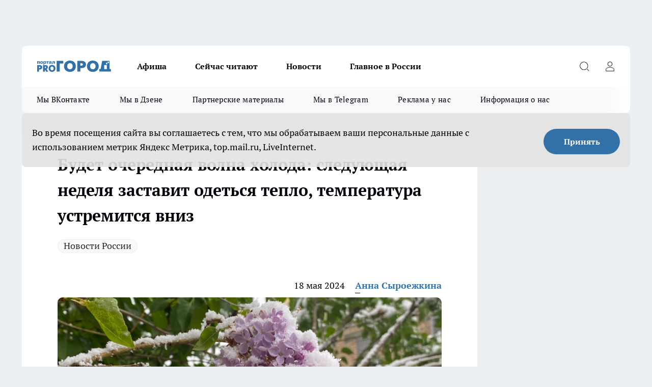

--- FILE ---
content_type: text/html; charset=utf-8
request_url: https://progorod58.ru/news/111358
body_size: 31176
content:
<!DOCTYPE html><html lang="ru" id="KIROV"><head><meta charSet="utf-8"/><meta property="og:url" content="https://progorod58.ru/news/111358"/><meta name="twitter:card" content="summary"/><title>Будет очередная волна холода: следующая неделя заставит одеться тепло, температура устремится вниз</title><meta name="keywords" content=""/><meta name="description" content="Жителей центральной части России в ближайшие дни ожидают резкие колебания температурного режима. По прогнозам синоптиков, на смену относительно комфортной 20-градусной жаре в начале следующей недели может прийти очередная волна холода."/><meta property="og:type" content="article"/><meta property="og:title" content="Будет очередная волна холода: следующая неделя заставит одеться тепло, температура устремится вниз"/><meta property="og:description" content="Жителей центральной части России в ближайшие дни ожидают резкие колебания температурного режима. По прогнозам синоптиков, на смену относительно комфортной 20-градусной жаре в начале следующей недели может прийти очередная волна холода."/><meta property="og:image" content="/userfiles/picfullsize/image-1716025637_8816.jpg"/><meta property="og:image:width" content="800"/><meta property="og:image:height" content="400"/><meta property="og:site_name" content="Про Город Пенза"/><meta name="twitter:title" content="Будет очередная волна холода: следующая неделя заставит одеться тепло, температура устремится вниз"/><meta name="twitter:description" content="Жителей центральной части России в ближайшие дни ожидают резкие колебания температурного режима. По прогнозам синоптиков, на смену относительно комфортной 20-градусной жаре в начале следующей недели может прийти очередная волна холода."/><meta name="twitter:image:src" content="/userfiles/picfullsize/image-1716025637_8816.jpg"/><link rel="canonical" href="https://progorod58.ru/news/111358"/><link rel="amphtml" href="https://progorod58.ru/amp/111358"/><meta name="robots" content="max-image-preview:large"/><meta name="author" content="https://progorod58.ru/redactors/135355"/><meta property="og:locale" content="ru_RU"/><meta name="viewport" content="width=device-width, initial-scale=1"/><script type="application/ld+json">{
                  "@context":"http://schema.org",
                  "@type": "Article",
                  "headline": "Будет очередная волна холода: следующая неделя заставит одеться тепло, температура устремится вниз ",
                  "image": "https://progorod58.ru/userfiles/picfullsize/image-1716025637_8816.jpg",
                  "author": [
                    {
                      "@type":"Person",
                      "name":"Анна Сыроежкина",
                      "url": "https://progorod58.ru/redactors/135355"
                    }
                  ],
                  "@graph": [
                      {
                        "@type":"BreadcrumbList",
                        "itemListElement":[
                            {
                              "@type":"ListItem",
                              "position":1,
                              "item":{
                                "@id":"https://progorod58.ru/news",
                                "name":"Новости"
                               }
                             }
                           ]
                       },
                       {
                        "@type": "NewsArticle",
                        "@id": "https://progorod58.ru/news/111358",
                        "headline": "Будет очередная волна холода: следующая неделя заставит одеться тепло, температура устремится вниз ",
                        "datePublished":"2024-05-18T15:00:00.000Z",
                        "dateModified":"2024-05-18T09:47:17.000Z",
                        "text": "Жителей центральной части России в ближайшие дни ожидают резкие колебания температурного режима. По прогнозам синоптиков, на смену относительно комфортной 20-градусной жаре в начале следующей недели может прийти очередная волна холода.  Завершение периода заморозков, но с возможными перепадами  Несмотря на то, что период весенних заморозков можно считать практически завершенным, синоптики предупреждают, что холодный фронт все еще может периодически возвращаться. Поэтому не стоит поспешно убирать теплую одежду.  Прогноз на начало следующей недели  В начале следующей недели ночные температуры в центральной части России не будут опускаться ниже плюс 5-10 градусов. Днем воздух прогреется до комфортных 15-20 градусов тепла.  Возможное похолодание во второй половине недели  Однако уже во второй половине недели ожидается еще одна волна холода. Правда, ночные температуры не заставят опускаться ниже плюс 1-6 градусов. Днем температура все равно будет держаться в пределах 16-21 градуса выше нуля.  Текущая неделя  Между тем, текущая неделя будет более стабильной в плане температурного режима. В пятницу воздух прогреется до плюс 7-12 градусов, а в выходные ночи будут более прохладными, но температура не опустится ниже плюс 2-7 градусов. Днем в субботу и воскресенье будет теплее.  Детальный 10-дневный прогноз погоды  Более подробный 10-дневный прогноз для центральной части России выглядит следующим образом:  18-19 мая (текущие выходные):  Ночные температуры: от +2°C до +7°CДневные температуры: от +10°C до +15°CПреимущественно солнечно, без осадков  20-22 мая (начало следующей недели):  Ночные температуры: от +5°C до +10°CДневные температуры: от +15°C до +20°CСолнечно, возможны кратковременные дожди  23-24 мая (середина следующей недели):  Ночные температуры: от +1°C до +6°CДневные температуры: от +12°C до +17°CПеременная облачность, возможны заморозки ночью  25-26 мая (конец следующей недели):  Ночные температуры: от -1°C до +4°CДневные температуры: от +8°C до +13°CОблачно, возможен небольшой дождь  27-29 мая (начало 2-й следующей недели):  Ночные температуры: от +2°C до +7°CДневные температуры: от +10°C до +15°CПеременная облачность, местами небольшие осадки  30-31 мая (середина 2-й следующей недели):  Ночные температуры: от +3°C до +8°CДневные температуры: от +12°C до +17°CПреимущественно солнечно, без осадков  Таким образом, предстоящие 10 дней в центральной России будут характеризоваться значительной нестабильностью погодных условий. Жителям региона стоит быть готовыми к резким перепадам температур, переменной облачности и возможным кратковременным осадкам. Важно отслеживать прогнозы и не спешить с переодеванием в летнюю одежду. ",
                        "author": [
                             {
                               "@type":"Person",
                               "name":"Анна Сыроежкина",
                               "url": "https://progorod58.ru/redactors/135355"
                              }
                          ],
                        "about": [{
           "name": "Новости России"
         }],
                        "url": "https://progorod58.ru/news/111358",
                        "image": "https://progorod58.ru/userfiles/picfullsize/image-1716025637_8816.jpg"
                       }
                   ]
               }
              </script><meta name="next-head-count" content="23"/><link rel="preload" href="/fonts/ptserif.woff2" type="font/woff2" as="font" crossorigin="anonymous"/><link rel="preload" href="/fonts/ptserifbold.woff2" type="font/woff2" as="font" crossorigin="anonymous"/><link rel="manifest" href="/manifest.json"/><link type="application/rss+xml" href="https://progorod58.ru/rss.xml" rel="alternate" title="Новости Пензы и Пензенской области | Про Город Пенза"/><link rel="preload" href="/_next/static/css/75db9e06089fa738.css" as="style"/><link rel="stylesheet" href="/_next/static/css/75db9e06089fa738.css" data-n-g=""/><link rel="preload" href="/_next/static/css/ce4f00f170815283.css" as="style"/><link rel="stylesheet" href="/_next/static/css/ce4f00f170815283.css" data-n-p=""/><link rel="preload" href="/_next/static/css/70bbeb23b7094093.css" as="style"/><link rel="stylesheet" href="/_next/static/css/70bbeb23b7094093.css" data-n-p=""/><link rel="preload" href="/_next/static/css/c71bceb08051b43d.css" as="style"/><link rel="stylesheet" href="/_next/static/css/c71bceb08051b43d.css" data-n-p=""/><noscript data-n-css=""></noscript><script defer="" nomodule="" src="/_next/static/chunks/polyfills-c67a75d1b6f99dc8.js"></script><script src="/_next/static/chunks/webpack-f89ed14cc32d9687.js" defer=""></script><script src="/_next/static/chunks/framework-1adfb61063e4f8a7.js" defer=""></script><script src="/_next/static/chunks/main-e58e7b9204b3d76e.js" defer=""></script><script src="/_next/static/chunks/pages/_app-61680e16d2f7420c.js" defer=""></script><script src="/_next/static/chunks/891-900413e3e96b409d.js" defer=""></script><script src="/_next/static/chunks/9670-af82ad4aafbb69f2.js" defer=""></script><script src="/_next/static/chunks/1911-7b2cb5bfeb3ee1e0.js" defer=""></script><script src="/_next/static/chunks/8687-27053e3b49a477bc.js" defer=""></script><script src="/_next/static/chunks/8418-2d446316d7485aa2.js" defer=""></script><script src="/_next/static/chunks/2966-826da35f475536f7.js" defer=""></script><script src="/_next/static/chunks/8174-9a4f163ddd369495.js" defer=""></script><script src="/_next/static/chunks/3917-44659cb0ff32ac0b.js" defer=""></script><script src="/_next/static/chunks/pages/%5Brubric%5D/%5Bid%5D-74b3708f7d829e19.js" defer=""></script><script src="/_next/static/aBb4dFkh8BZYLw-U0bGlp/_buildManifest.js" defer=""></script><script src="/_next/static/aBb4dFkh8BZYLw-U0bGlp/_ssgManifest.js" defer=""></script><style id="__jsx-3810719965">.pensnewsHeader.jsx-3810719965 .header_hdrWrp__Hevb2.jsx-3810719965{background-color:#ffcc01}@media screen and (max-width:1024px){.header_hdr__G1vAy.pensnewsHeader.jsx-3810719965{border-bottom:none}}@media screen and (max-width:640px){.header_hdr__G1vAy.pensnewsHeader.jsx-3810719965{border-left:none;border-right:none}}</style><style id="__jsx-118e745f8e3bc100">.logoPg23.jsx-118e745f8e3bc100{width:110px}.logo-irkutsk.jsx-118e745f8e3bc100,.logo-irkutsk.jsx-118e745f8e3bc100 img.jsx-118e745f8e3bc100{width:180px}.pensnewsHeader.jsx-118e745f8e3bc100{width:110px}.logo-media41.jsx-118e745f8e3bc100{width:105px}@media screen and (max-width:1024px){.logoPg23.jsx-118e745f8e3bc100{width:85px}.logo-media41.jsx-118e745f8e3bc100{width:70px}.pensnewsHeader.jsx-118e745f8e3bc100{width:88px}.logo-irkutsk.jsx-118e745f8e3bc100,.logo-irkutsk.jsx-118e745f8e3bc100 img.jsx-118e745f8e3bc100{width:110px}}</style><style id="__jsx-4bc5312448bc76c0">.pensnewsHeader.jsx-4bc5312448bc76c0{background:#ffc000}.pensnewsHeader.jsx-4bc5312448bc76c0::before{background:-webkit-linear-gradient(left,rgba(255,255,255,0)0%,#ffc000 100%);background:-moz-linear-gradient(left,rgba(255,255,255,0)0%,#ffc000 100%);background:-o-linear-gradient(left,rgba(255,255,255,0)0%,#ffc000 100%);background:linear-gradient(to right,rgba(255,255,255,0)0%,#ffc000 100%)}</style></head><body><div id="body-scripts"></div><div id="__next"><div></div><div class="project-layout_projectLayout__3Pcsb"><div class="banner-top_top__xYysY"><div class="banner-top_topPushLinkIframe__2ul4q"></div></div><header class="jsx-3810719965 header_hdr__G1vAy "><div class="container-layout_container__1AyyB"><div class="jsx-3810719965 header_hdrWrp__Hevb2"><button type="button" aria-label="Открыть меню" class="burger_burger__5WgUk burger_burgerHide__e90uD"></button><div class="jsx-118e745f8e3bc100 logo_lg__6mUsM"><a class="jsx-118e745f8e3bc100" href="/"><img src="/logo.svg" alt="Логотип новостного портала Прогород" width="146" loading="lazy" class="jsx-118e745f8e3bc100"/></a></div><div class="jsx-3810719965 "><nav class=""><ul class="nav_nv__LTLnX nav_nvMain__RNgL7"><li><a class="nav_nvLk__w58Wo" href="/afisha">Афиша</a></li><li><a class="nav_nvLk__w58Wo" href="https://progorod58.ru/tags/longrid">Сейчас читают</a></li><li><a class="nav_nvLk__w58Wo" href="/news">Новости</a></li><li><a class="nav_nvLk__w58Wo" href="https://progorod58.ru/tags/novosti-rossii">Главное в России</a></li></ul></nav></div><div class="jsx-3810719965 header_hdrBtnRight__heBh_"><button type="button" aria-label="Открыть поиск" class="jsx-3810719965 header_hdrBtnIcon__a9Ofp header_hdrBtnIconSrch__Po402"></button><button type="button" aria-label="Войти на сайт" class="jsx-3810719965 header_hdrBtnIcon__a9Ofp header_hdrBtnIconPrfl__ZqxUM"></button></div></div></div></header><div class="jsx-4bc5312448bc76c0 sub-menu_sbm__NEMqw"><div class="container-layout_container__1AyyB"><div class="jsx-4bc5312448bc76c0 sub-menu_sbmWrp__cQf1J"><ul class="jsx-4bc5312448bc76c0 sub-menu_sbmLs__cPkmi"><li><a class="sub-menu_sbmLk__2sh_t" rel="noopener noreferrer" target="_blank" href="https://vk.com/progorod58">Мы ВКонтакте</a></li><li><a class="sub-menu_sbmLk__2sh_t" rel="noopener noreferrer" target="_blank" href="https://dzen.ru/progorod58.ru">Мы в Дзене</a></li><li><a class="sub-menu_sbmLk__2sh_t" rel="noopener noreferrer nofollow" target="_blank" href="https://progorod58.ru/tags/partnerskie-materialy">Партнерские материалы</a></li><li><a class="sub-menu_sbmLk__2sh_t" rel="noopener noreferrer" target="_blank" href="https://t.me/pgorod58">Мы в Telegram</a></li><li><a class="sub-menu_sbmLk__2sh_t" rel="noopener noreferrer nofollow" target="_blank" href="https://progorod58.ru/specials/78479">Реклама у нас</a></li><li><a class="sub-menu_sbmLk__2sh_t" rel="noopener noreferrer nofollow" target="_blank" href="https://progorod58.ru/about">Информация о нас</a></li></ul></div></div></div><div class="container-layout_container__1AyyB"></div><div class="notifycation_notifycation__BeRRP notifycation_notifycationActive__0KCtX"><div class="notifycation_notifycationWrap__8lzkG"><div class="notifycation_notifycationInfoText__yBUtI"><span class="notifycation_notifycationText__mCxhK">Во время посещения сайта вы соглашаетесь с тем, что мы обрабатываем ваши персональные данные с использованием метрик Яндекс Метрика, top.mail.ru, LiveInternet.</span></div><button class="button_button__eJwei notifycation_notifycationBtn__49u6j" type="button">Принять</button></div></div><main><div class="container-layout_container__1AyyB"><div id="article-main"><div class="article-next is-current" data-article-id="111358"><div class="project-col2-layout_grid__blcZV"><div><div><div class="article_article__N5L0U" itemType="http://schema.org/NewsArticle" itemscope=""><meta itemProp="identifier" content="111358"/><meta itemProp="name" content="Будет очередная волна холода: следующая неделя заставит одеться тепло, температура устремится вниз"/><div class="article-body_articleBody__fiSBh" itemProp="articleBody" id="articleBody"><div class="article-layout_wrap__ppU59"><h1 itemProp="headline">Будет очередная волна холода: следующая неделя заставит одеться тепло, температура устремится вниз</h1><ul class="article-tags_articleTags__n_Im6"><li class="article-tags_articleTagsItem___8_MQ"><a href="/tags/novosti-rossii" class="article-tags_articleTagsLink__El86x">Новости России</a></li></ul><ul class="article-info_articleInfo__uzwts"><li class="article-info_articleInfoItem__1qSY9"><span itemProp="datePublished" content="Sat May 18 2024 18:00:00 GMT+0300 (Moscow Standard Time)" class="article-info_articleInfoDate__S0E0P">18 мая 2024</span></li><li class="article-info_articleInfoItem__1qSY9" itemProp="author" itemscope="" itemType="http://schema.org/Person"><meta itemProp="name" content="Анна Сыроежкина"/><a class="article-info_articleInfoAuthor__W0ZnW" itemProp="url" href="/redactors/135355">Анна Сыроежкина</a></li></ul><div class="article-body_articleBodyImgWrap__94WzF"><picture><source type="image/webp" media="(max-width: 480px)" srcSet="/userfiles/picnews/image-1716025637_8816.jpg.webp"/><source media="(max-width: 480px)" srcSet="/userfiles/picnews/image-1716025637_8816.jpg"/><source type="image/webp" srcSet="/userfiles/picfullsize/image-1716025637_8816.jpg.webp"/><img class="article-body_articleBodyImg__kBVHQ" id="articleBodyImg" itemProp="image" src="/userfiles/picfullsize/image-1716025637_8816.jpg" alt="Будет очередная волна холода: следующая неделя заставит одеться тепло, температура устремится вниз" width="840" fetchpriority="high"/></picture><span class="article-body_articleBodyImgAuthor__PgpFj">Прогород </span></div><div class="social-list-subscribe_socialListSubscribe__XrTI7 article-body_articleBodySocialListSubcribe__4Zj9a"><div class="social-list-subscribe_socialListSubscribeLinks__Nh0pM social-list-subscribe_socialListSubscribeLinksMoveTwo__noQO_"><a class="social-list-subscribe_socialListSubscribeLink__JZiqQ social-list-subscribe_socialListSubscribeLinkVk__pdBK7" href="https://vk.com/progorod58" aria-label="Группа ВКонтакте" target="_blank" rel="nofollow noreferrer"></a><a class="social-list-subscribe_socialListSubscribeLink__JZiqQ social-list-subscribe_socialListSubscribeLinkYandexNews__8Cftq" href="https://yandex.ru/news/?favid=254054849" aria-label="Яндекс новости" target="_blank" rel="nofollow noreferrer"></a><a class="social-list-subscribe_socialListSubscribeLink__JZiqQ social-list-subscribe_socialListSubscribeLinkTg__0_4e5" href="https://t.me/pgorod58" aria-label="Телеграм-канал" target="_blank" rel="nofollow noreferrer"></a></div></div><div><p><strong>Ждать тепла пока нет смысла 

</strong></p>
<p>Жителей центральной части России в ближайшие дни ожидают резкие колебания температурного режима. По прогнозам синоптиков, на смену относительно комфортной 20-градусной жаре в начале следующей недели может прийти очередная волна холода.</p></div><div>

<p>Завершение периода заморозков, но с возможными перепадами</p></div><div>

<p>Несмотря на то, что период весенних заморозков можно считать практически завершенным, синоптики предупреждают, что холодный фронт все еще может периодически возвращаться. Поэтому не стоит поспешно убирать теплую одежду.</p></div><div>

<p>Прогноз на начало следующей недели</p>

<p>В начале следующей недели ночные температуры в центральной части России не будут опускаться ниже плюс 5-10 градусов. Днем воздух прогреется до комфортных 15-20 градусов тепла.</p>

<p>Возможное похолодание во второй половине недели</p>

<p>Однако уже во второй половине недели ожидается еще одна волна холода. Правда, ночные температуры не заставят опускаться ниже плюс 1-6 градусов. Днем температура все равно будет держаться в пределах 16-21 градуса выше нуля.</p>

<p>Текущая неделя</p>

<p>Между тем, текущая неделя будет более стабильной в плане температурного режима. В пятницу воздух прогреется до плюс 7-12 градусов, а в выходные ночи будут более прохладными, но температура не опустится ниже плюс 2-7 градусов. Днем в субботу и воскресенье будет теплее.</p>

<p>Детальный 10-дневный прогноз погоды</p>

<p>Более подробный 10-дневный прогноз для центральной части России выглядит следующим образом:</p>

<p><strong>18-19 мая (текущие выходные):</strong></p>

<p>Ночные температуры: от +2°C до +7°C<br>
Дневные температуры: от +10°C до +15°C<br>
Преимущественно солнечно, без осадков</p>

<p><strong>20-22 мая (начало следующей недели):</strong></p>

<p>Ночные температуры: от +5°C до +10°C<br>
Дневные температуры: от +15°C до +20°C<br>
Солнечно, возможны кратковременные дожди</p>

<p><strong>23-24 мая (середина следующей недели):</strong></p>

<p>Ночные температуры: от +1°C до +6°C<br>
Дневные температуры: от +12°C до +17°C<br>
Переменная облачность, возможны заморозки ночью</p>

<p><strong>25-26 мая (конец следующей недели):</strong></p>

<p>Ночные температуры: от -1°C до +4°C<br>
Дневные температуры: от +8°C до +13°C<br>
Облачно, возможен небольшой дождь</p>

<p><strong>27-29 мая (начало 2-й следующей недели):</strong></p>

<p>Ночные температуры: от +2°C до +7°C<br>
Дневные температуры: от +10°C до +15°C<br>
Переменная облачность, местами небольшие осадки</p>

<p><strong>30-31 мая (середина 2-й следующей недели):</strong></p>

<p>Ночные температуры: от +3°C до +8°C<br>
Дневные температуры: от +12°C до +17°C<br>
Преимущественно солнечно, без осадков</p>

<p>Таким образом, предстоящие 10 дней в центральной России будут характеризоваться значительной нестабильностью погодных условий. Жителям региона стоит быть готовыми к резким перепадам температур, переменной облачности и возможным кратковременным осадкам. Важно отслеживать прогнозы и не спешить с переодеванием в летнюю одежду.</p>
</div><div class="article-body_articleBodyGallery___kxnx"></div></div></div><p>...</p><div class="article-social_articleSocial__XxkFc"><ul class="article-social_articleSocialList__RT4N_"><li class="article-social_articleSocialItem__Tlaeb"><button aria-label="vk" class="react-share__ShareButton article-social_articleSocialIcon__bO__7 article-social_articleSocialIconVk__lCv1v" style="background-color:transparent;border:none;padding:0;font:inherit;color:inherit;cursor:pointer"> </button><span class="react-share__ShareCount article-social_articleSocialCount__Bv_02" url="https://progorod58.ru/news/111358">0<!-- --></span></li><li class="article-social_articleSocialItem__Tlaeb"><button aria-label="whatsapp" class="react-share__ShareButton article-social_articleSocialIcon__bO__7 article-social_articleSocialIconWs__GX1nz" style="background-color:transparent;border:none;padding:0;font:inherit;color:inherit;cursor:pointer"></button></li><li class="article-social_articleSocialItem__Tlaeb"><button aria-label="telegram" class="react-share__ShareButton" style="background-color:transparent;border:none;padding:0;font:inherit;color:inherit;cursor:pointer"><span class="article-social_articleSocialIcon__bO__7 article-social_articleSocialIconTm__21cTB"></span></button></li></ul></div><div><div class="article-related_readAlso__gSVZS"><h2 class="article-related_readAlsoTitle__xPfrC">Читайте также:</h2><ul class="article-related_readAlsoList__EWXhB"><li class="article-related_readAlsoItem__ZS_63"><a class="article-related_readAlsoLink__7G353" href="/news/136459">Товарищ купил Гранту, а я взял Хавал Джулион. Проехав 40 тыс км мы поняли, кто из нас сглупил 3 года назад - наши неожиданные выводы <!-- --><span class="article-related_readAlsoTime__2TnlE">19:30<!-- --></span></a></li><li class="article-related_readAlsoItem__ZS_63"><a class="article-related_readAlsoLink__7G353" href="/news/136500">Шикарный отдых за копейки: самые лучшие страны для путешествий - там всегда рады русским<!-- --><span class="article-related_readAlsoTime__2TnlE">18:15<!-- --></span></a></li></ul></div></div></div></div></div><div class="project-col2-layout_colRight__4tTcN"><div class="rows-layout_rows__3bztI"><div class="contentRightMainBanner"></div><div class="news-column_nwsCln__D57Ck"><div class="news-column_nwsClnInner__czYW8" style="height:auto"><h2 class="news-column_nwsClnTitle__oO_5p">Популярное</h2><ul class="news-column_nwsClnContainer__o9oJT"><li class="news-column-item_newsColumnItem__T8HDp"><a class="news-column-item_newsColumnItemLink___vq2I" title="Куда сходить с ребёнком в Пензе: необычная игровая зона" target="_blank" href="/specials/93313"><h3 class="news-column-item_newsColumnItemTitle__q25Nk"><span class="news-column-item_newsColumnItemTitleInner__BE2lu">Куда сходить с ребёнком в Пензе: необычная игровая зона</span></h3></a></li><li class="news-column-item_newsColumnItem__T8HDp"><a class="news-column-item_newsColumnItemLink___vq2I" title="Базальная имплантация – улыбка за три дня" href="/companies/58759"><h3 class="news-column-item_newsColumnItemTitle__q25Nk"><span class="news-column-item_newsColumnItemTitleInner__BE2lu">Базальная имплантация – улыбка за три дня</span></h3></a></li><li class="news-column-item_newsColumnItem__T8HDp"><a class="news-column-item_newsColumnItemLink___vq2I" title="Всего 95 квартир: в Пензе строят дом с личными террасами и подземной парковкой" target="_blank" href="/specials/132037"><h3 class="news-column-item_newsColumnItemTitle__q25Nk"><span class="news-column-item_newsColumnItemTitleInner__BE2lu">Всего 95 квартир: в Пензе строят дом с личными террасами и подземной парковкой</span></h3></a></li><li class="news-column-item_newsColumnItem__T8HDp"><a class="news-column-item_newsColumnItemLink___vq2I" title="Штраф за непристегнутого пассажира сзади. Кто платит по закону? Как оспорить " href="/news/135218"><h3 class="news-column-item_newsColumnItemTitle__q25Nk"><span class="news-column-item_newsColumnItemTitleInner__BE2lu">Штраф за непристегнутого пассажира сзади. Кто платит по закону? Как оспорить </span></h3></a></li><li class="news-column-item_newsColumnItem__T8HDp"><a class="news-column-item_newsColumnItemLink___vq2I" title="Простейший способ устранить сквозняк из окон своими руками " href="/news/135065"><h3 class="news-column-item_newsColumnItemTitle__q25Nk"><span class="news-column-item_newsColumnItemTitleInner__BE2lu">Простейший способ устранить сквозняк из окон своими руками </span></h3></a></li><li class="news-column-item_newsColumnItem__T8HDp"><a class="news-column-item_newsColumnItemLink___vq2I" title="Обзор докторской колбасы «Ермолино». Честный состав, низкая цена и отменный вкус " href="/news/135212"><h3 class="news-column-item_newsColumnItemTitle__q25Nk"><span class="news-column-item_newsColumnItemTitleInner__BE2lu">Обзор докторской колбасы «Ермолино». Честный состав, низкая цена и отменный вкус </span></h3><span class="news-column-item_newsColumnItemTime__oBzoe">5 ноября <!-- --></span></a></li><li class="news-column-item_newsColumnItem__T8HDp"><a class="news-column-item_newsColumnItemLink___vq2I" title="Уступать ли дорогу автобусу от остановки? Разбор ПДД, нюансы и штрафы " href="/news/135126"><h3 class="news-column-item_newsColumnItemTitle__q25Nk"><span class="news-column-item_newsColumnItemTitleInner__BE2lu">Уступать ли дорогу автобусу от остановки? Разбор ПДД, нюансы и штрафы </span></h3></a></li><li class="news-column-item_newsColumnItem__T8HDp"><a class="news-column-item_newsColumnItemLink___vq2I" title="Значение имени Зоя: характер и судьба. Тайна имени, означающего «жизнь» " href="/news/135321"><h3 class="news-column-item_newsColumnItemTitle__q25Nk"><span class="news-column-item_newsColumnItemTitleInner__BE2lu">Значение имени Зоя: характер и судьба. Тайна имени, означающего «жизнь» </span></h3></a></li><li class="news-column-item_newsColumnItem__T8HDp"><a class="news-column-item_newsColumnItemLink___vq2I" title="Креативные лайфхаки для дома: как использовать зажимы от пакетов не по назначению" href="/news/135583"><h3 class="news-column-item_newsColumnItemTitle__q25Nk"><span class="news-column-item_newsColumnItemTitleInner__BE2lu">Креативные лайфхаки для дома: как использовать зажимы от пакетов не по назначению</span></h3></a></li><li class="news-column-item_newsColumnItem__T8HDp"><a class="news-column-item_newsColumnItemLink___vq2I" title="Как по ПДД уступить пешеходу? Разъяснение от ВС. Избегаем штрафов " href="/news/135479"><h3 class="news-column-item_newsColumnItemTitle__q25Nk"><span class="news-column-item_newsColumnItemTitleInner__BE2lu">Как по ПДД уступить пешеходу? Разъяснение от ВС. Избегаем штрафов </span></h3></a></li><li class="news-column-item_newsColumnItem__T8HDp"><a class="news-column-item_newsColumnItemLink___vq2I" title="Обзор магазина «Ермолино»: мясо, деликатесы, сладости. Цены и качество " href="/news/135200"><h3 class="news-column-item_newsColumnItemTitle__q25Nk"><span class="news-column-item_newsColumnItemTitleInner__BE2lu">Обзор магазина «Ермолино»: мясо, деликатесы, сладости. Цены и качество </span></h3></a></li><li class="news-column-item_newsColumnItem__T8HDp"><a class="news-column-item_newsColumnItemLink___vq2I" title="Купил в &quot;Чижике&quot; яйца за 69 рублей — и только дома понял, какие они — честно рассказываю" href="/news/135909"><h3 class="news-column-item_newsColumnItemTitle__q25Nk"><span class="news-column-item_newsColumnItemTitleInner__BE2lu">Купил в &quot;Чижике&quot; яйца за 69 рублей — и только дома понял, какие они — честно рассказываю</span></h3></a></li><li class="news-column-item_newsColumnItem__T8HDp"><a class="news-column-item_newsColumnItemLink___vq2I" title="Штраф за стоп-линию на камеру. Как избежать, если заехал на зеленый сигнал " href="/news/135338"><h3 class="news-column-item_newsColumnItemTitle__q25Nk"><span class="news-column-item_newsColumnItemTitleInner__BE2lu">Штраф за стоп-линию на камеру. Как избежать, если заехал на зеленый сигнал </span></h3></a></li><li class="news-column-item_newsColumnItem__T8HDp"><a class="news-column-item_newsColumnItemLink___vq2I" title="Факторы долголетия кошек: питание, уход, порода. Как помочь питомцу прожить дольше " href="/news/135050"><h3 class="news-column-item_newsColumnItemTitle__q25Nk"><span class="news-column-item_newsColumnItemTitleInner__BE2lu">Факторы долголетия кошек: питание, уход, порода. Как помочь питомцу прожить дольше </span></h3></a></li><li class="news-column-item_newsColumnItem__T8HDp"><a class="news-column-item_newsColumnItemLink___vq2I" title="Солю красную рыбу по этому рецепту — вкус как у дорогой форели, теперь только так солю: гости не верят, что это горбуша" href="/news/135760"><h3 class="news-column-item_newsColumnItemTitle__q25Nk"><span class="news-column-item_newsColumnItemTitleInner__BE2lu">Солю красную рыбу по этому рецепту — вкус как у дорогой форели, теперь только так солю: гости не верят, что это горбуша</span></h3></a></li><li class="news-column-item_newsColumnItem__T8HDp"><a class="news-column-item_newsColumnItemLink___vq2I" title="Выгодно ли покупать мясо в «Светофоре». Разбираем причины низких цен без прикрас " href="/news/135099"><h3 class="news-column-item_newsColumnItemTitle__q25Nk"><span class="news-column-item_newsColumnItemTitleInner__BE2lu">Выгодно ли покупать мясо в «Светофоре». Разбираем причины низких цен без прикрас </span></h3></a></li><li class="news-column-item_newsColumnItem__T8HDp"><a class="news-column-item_newsColumnItemLink___vq2I" title="Правовой ликбез: когда можно отказаться от прохода в патрульный автомобиль " href="/news/135350"><h3 class="news-column-item_newsColumnItemTitle__q25Nk"><span class="news-column-item_newsColumnItemTitleInner__BE2lu">Правовой ликбез: когда можно отказаться от прохода в патрульный автомобиль </span></h3></a></li><li class="news-column-item_newsColumnItem__T8HDp"><a class="news-column-item_newsColumnItemLink___vq2I" title="Беру обычный рулон туалетной бумаги — и из окон не дует даже при -30 градуса. Подоконник весь сезон остаётся тёплым" href="/news/135848"><h3 class="news-column-item_newsColumnItemTitle__q25Nk"><span class="news-column-item_newsColumnItemTitleInner__BE2lu">Беру обычный рулон туалетной бумаги — и из окон не дует даже при -30 градуса. Подоконник весь сезон остаётся тёплым</span></h3></a></li><li class="news-column-item_newsColumnItem__T8HDp"><a class="news-column-item_newsColumnItemLink___vq2I" title="Сравнение Haval Jolion и Lada Granta после 3 лет эксплуатации. Плюсы и минусы " href="/news/134991"><h3 class="news-column-item_newsColumnItemTitle__q25Nk"><span class="news-column-item_newsColumnItemTitleInner__BE2lu">Сравнение Haval Jolion и Lada Granta после 3 лет эксплуатации. Плюсы и минусы </span></h3></a></li><li class="news-column-item_newsColumnItem__T8HDp"><a class="news-column-item_newsColumnItemLink___vq2I" title="Тайна имени Наталья: происхождение, характер и судьба " href="/news/134980"><h3 class="news-column-item_newsColumnItemTitle__q25Nk"><span class="news-column-item_newsColumnItemTitleInner__BE2lu">Тайна имени Наталья: происхождение, характер и судьба </span></h3></a></li></ul><div class="loader_loader__hkoAF"><div class="loader_loaderEllips__KODaj"><div></div><div></div><div></div><div></div></div></div></div></div></div></div></div><div class="project-col3-layout_grid__7HWCj project-col3-layout-news"><div class="project-col3-layout_colLeft__MzrDW"><div class="news-column_nwsCln__D57Ck"><div class="news-column_nwsClnInner__czYW8" style="height:auto"><h2 class="news-column_nwsClnTitle__oO_5p">Последние новости</h2><ul class="news-column_nwsClnContainer__o9oJT"><li class="news-column-item_newsColumnItem__T8HDp"><a class="news-column-item_newsColumnItemLink___vq2I" title="Появились подробности ДТП с автобусом в Пензе" href="/news/136527"><h3 class="news-column-item_newsColumnItemTitle__q25Nk"><span class="news-column-item_newsColumnItemTitleInner__BE2lu">Появились подробности ДТП с автобусом в Пензе</span></h3><span class="news-column-item_newsColumnItemTime__oBzoe">19:00<!-- --></span></a></li><li class="news-column-item_newsColumnItem__T8HDp"><a class="news-column-item_newsColumnItemLink___vq2I" title="Аналитика МегаФона: пензенцы соскучились по театру" href="/companies/136511"><h3 class="news-column-item_newsColumnItemTitle__q25Nk"><span class="news-column-item_newsColumnItemTitleInner__BE2lu">Аналитика МегаФона: пензенцы соскучились по театру</span></h3><span class="news-column-item_newsColumnItemTime__oBzoe">15:21<!-- --></span></a></li><li class="news-column-item_newsColumnItem__T8HDp"><a class="news-column-item_newsColumnItemLink___vq2I" title="Билайн запускает кампанию по сбору на оборудование для «ЛизаАлерт»: набираем высоту в спасении жизней" href="/companies/136508?erid=2VSb5wG8ATK"><h3 class="news-column-item_newsColumnItemTitle__q25Nk"><span class="news-column-item_newsColumnItemTitleInner__BE2lu">Билайн запускает кампанию по сбору на оборудование для «ЛизаАлерт»: набираем высоту в спасении жизней</span></h3><span class="news-column-item_newsColumnItemTime__oBzoe">15:00<!-- --></span></a></li><li class="news-column-item_newsColumnItem__T8HDp"><a class="news-column-item_newsColumnItemLink___vq2I" title="В России запускают платформу для обмена архивными тарифами между абонентами" href="/companies/136501?erid=2W5zFHMLUcG"><h3 class="news-column-item_newsColumnItemTitle__q25Nk"><span class="news-column-item_newsColumnItemTitleInner__BE2lu">В России запускают платформу для обмена архивными тарифами между абонентами</span></h3><span class="news-column-item_newsColumnItemTime__oBzoe">14:00<!-- --></span></a></li><li class="news-column-item_newsColumnItem__T8HDp"><a class="news-column-item_newsColumnItemLink___vq2I" title="В Пензе на набережной р. Суры установлены носители брендинга «Национальные проекты России»" href="/news/136497"><h3 class="news-column-item_newsColumnItemTitle__q25Nk"><span class="news-column-item_newsColumnItemTitleInner__BE2lu">В Пензе на набережной р. Суры установлены носители брендинга «Национальные проекты России»</span></h3><span class="news-column-item_newsColumnItemTime__oBzoe">13:20<!-- --></span></a></li><li class="news-column-item_newsColumnItem__T8HDp"><a class="news-column-item_newsColumnItemLink___vq2I" title="Быстрый интернет стал доступен для более 20 культурных учреждений Земетчинского и Сердобского районов" href="/news/136496"><h3 class="news-column-item_newsColumnItemTitle__q25Nk"><span class="news-column-item_newsColumnItemTitleInner__BE2lu">Быстрый интернет стал доступен для более 20 культурных учреждений Земетчинского и Сердобского районов</span></h3><span class="news-column-item_newsColumnItemTime__oBzoe">13:05<!-- --></span></a></li><li class="news-column-item_newsColumnItem__T8HDp"><a class="news-column-item_newsColumnItemLink___vq2I" title="В Пензе прокуратура выясняет, при каких обстоятельствах произошло ДТП на ул. Тепличной" href="/news/136495"><h3 class="news-column-item_newsColumnItemTitle__q25Nk"><span class="news-column-item_newsColumnItemTitleInner__BE2lu">В Пензе прокуратура выясняет, при каких обстоятельствах произошло ДТП на ул. Тепличной</span></h3><span class="news-column-item_newsColumnItemTime__oBzoe">12:45<!-- --></span></a></li><li class="news-column-item_newsColumnItem__T8HDp"><a class="news-column-item_newsColumnItemLink___vq2I" title="В с. Тимирязево будет проведен капремонт местной школы" href="/news/136494"><h3 class="news-column-item_newsColumnItemTitle__q25Nk"><span class="news-column-item_newsColumnItemTitleInner__BE2lu">В с. Тимирязево будет проведен капремонт местной школы</span></h3><span class="news-column-item_newsColumnItemTime__oBzoe">12:30<!-- --></span></a></li><li class="news-column-item_newsColumnItem__T8HDp"><a class="news-column-item_newsColumnItemLink___vq2I" title="В Пензенской районной больнице завершается ремонт стационарных отделений" href="/news/136493"><h3 class="news-column-item_newsColumnItemTitle__q25Nk"><span class="news-column-item_newsColumnItemTitleInner__BE2lu">В Пензенской районной больнице завершается ремонт стационарных отделений</span></h3><span class="news-column-item_newsColumnItemTime__oBzoe">12:15<!-- --></span></a></li><li class="news-column-item_newsColumnItem__T8HDp"><a class="news-column-item_newsColumnItemLink___vq2I" title="В Бессоновском районе агрофирма использовала пестициды, не оповестив местных жителей" href="/news/136492"><h3 class="news-column-item_newsColumnItemTitle__q25Nk"><span class="news-column-item_newsColumnItemTitleInner__BE2lu">В Бессоновском районе агрофирма использовала пестициды, не оповестив местных жителей</span></h3><span class="news-column-item_newsColumnItemTime__oBzoe">11:55<!-- --></span></a></li><li class="news-column-item_newsColumnItem__T8HDp"><a class="news-column-item_newsColumnItemLink___vq2I" title="За две недели в Пензенской области изъяли 330 метров рыболовной сети" href="/news/136491"><h3 class="news-column-item_newsColumnItemTitle__q25Nk"><span class="news-column-item_newsColumnItemTitleInner__BE2lu">За две недели в Пензенской области изъяли 330 метров рыболовной сети</span></h3><span class="news-column-item_newsColumnItemTime__oBzoe">11:40<!-- --></span></a></li><li class="news-column-item_newsColumnItem__T8HDp"><a class="news-column-item_newsColumnItemLink___vq2I" title="В 2026 году будут установлены 12 новых электрозарядных станций на территории региона" href="/news/136489"><h3 class="news-column-item_newsColumnItemTitle__q25Nk"><span class="news-column-item_newsColumnItemTitleInner__BE2lu">В 2026 году будут установлены 12 новых электрозарядных станций на территории региона</span></h3><span class="news-column-item_newsColumnItemTime__oBzoe">11:25<!-- --></span></a></li><li class="news-column-item_newsColumnItem__T8HDp"><a class="news-column-item_newsColumnItemLink___vq2I" title="В Пензенской области поймали дроп-курьера, которая работала по схеме «родственник попал в ДТП»" href="/news/136488"><h3 class="news-column-item_newsColumnItemTitle__q25Nk"><span class="news-column-item_newsColumnItemTitleInner__BE2lu">В Пензенской области поймали дроп-курьера, которая работала по схеме «родственник попал в ДТП»</span></h3><span class="news-column-item_newsColumnItemTime__oBzoe">11:10<!-- --></span></a></li><li class="news-column-item_newsColumnItem__T8HDp"><a class="news-column-item_newsColumnItemLink___vq2I" title="Мужчины тратят столько же времени на маркетплейсах, сколько женщины – Билайн " href="/companies/136490?erid=2VSb5xPNdJH"><h3 class="news-column-item_newsColumnItemTitle__q25Nk"><span class="news-column-item_newsColumnItemTitleInner__BE2lu">Мужчины тратят столько же времени на маркетплейсах, сколько женщины – Билайн </span></h3><span class="news-column-item_newsColumnItemTime__oBzoe">11:00<!-- --></span></a></li><li class="news-column-item_newsColumnItem__T8HDp"><a class="news-column-item_newsColumnItemLink___vq2I" title="В Пензе двух подростков будут судить за поджоги вышек сотовой связи" href="/news/136487"><h3 class="news-column-item_newsColumnItemTitle__q25Nk"><span class="news-column-item_newsColumnItemTitleInner__BE2lu">В Пензе двух подростков будут судить за поджоги вышек сотовой связи</span></h3><span class="news-column-item_newsColumnItemTime__oBzoe">10:55<!-- --></span></a></li><li class="news-column-item_newsColumnItem__T8HDp"><a class="news-column-item_newsColumnItemLink___vq2I" title="Две тысячи рублей стали для пензячки весомой причиной, чтобы совершить преступление" href="/news/136486"><h3 class="news-column-item_newsColumnItemTitle__q25Nk"><span class="news-column-item_newsColumnItemTitleInner__BE2lu">Две тысячи рублей стали для пензячки весомой причиной, чтобы совершить преступление</span></h3><span class="news-column-item_newsColumnItemTime__oBzoe">10:20<!-- --></span></a></li><li class="news-column-item_newsColumnItem__T8HDp"><a class="news-column-item_newsColumnItemLink___vq2I" title="Жительница Спасского района попыталась ударить подругу ножом из-за разных точек зрения" href="/news/136485"><h3 class="news-column-item_newsColumnItemTitle__q25Nk"><span class="news-column-item_newsColumnItemTitleInner__BE2lu">Жительница Спасского района попыталась ударить подругу ножом из-за разных точек зрения</span></h3><span class="news-column-item_newsColumnItemTime__oBzoe">10:05<!-- --></span></a></li><li class="news-column-item_newsColumnItem__T8HDp"><a class="news-column-item_newsColumnItemLink___vq2I" title="О приеме к врачу пензенцам теперь напоминает «голосовой помощник»" href="/news/136484"><h3 class="news-column-item_newsColumnItemTitle__q25Nk"><span class="news-column-item_newsColumnItemTitleInner__BE2lu">О приеме к врачу пензенцам теперь напоминает «голосовой помощник»</span></h3><span class="news-column-item_newsColumnItemTime__oBzoe">09:40<!-- --></span></a></li><li class="news-column-item_newsColumnItem__T8HDp"><a class="news-column-item_newsColumnItemLink___vq2I" title="Пензячку задержали за кражу продуктов, которые она хотела продать" href="/news/136483"><h3 class="news-column-item_newsColumnItemTitle__q25Nk"><span class="news-column-item_newsColumnItemTitleInner__BE2lu">Пензячку задержали за кражу продуктов, которые она хотела продать</span></h3><span class="news-column-item_newsColumnItemTime__oBzoe">09:20<!-- --></span></a></li><li class="news-column-item_newsColumnItem__T8HDp"><a class="news-column-item_newsColumnItemLink___vq2I" title="Ради «прибыльных» инвестиций пензячка взяла несколько кредитов и заложила недвижимость" href="/news/136482"><h3 class="news-column-item_newsColumnItemTitle__q25Nk"><span class="news-column-item_newsColumnItemTitleInner__BE2lu">Ради «прибыльных» инвестиций пензячка взяла несколько кредитов и заложила недвижимость</span></h3><span class="news-column-item_newsColumnItemTime__oBzoe">09:05<!-- --></span></a></li><li class="news-column-item_newsColumnItem__T8HDp"><a class="news-column-item_newsColumnItemLink___vq2I" title="Пьяный пензенец, решив отправиться за покупками, повредил прилавки магазина" href="/news/136481"><h3 class="news-column-item_newsColumnItemTitle__q25Nk"><span class="news-column-item_newsColumnItemTitleInner__BE2lu">Пьяный пензенец, решив отправиться за покупками, повредил прилавки магазина</span></h3><span class="news-column-item_newsColumnItemTime__oBzoe">08:45<!-- --></span></a></li><li class="news-column-item_newsColumnItem__T8HDp"><a class="news-column-item_newsColumnItemLink___vq2I" title="В Пензе специалисты оценили, в каком состоянии находятся автобусы маршрута № 70" href="/news/136480"><h3 class="news-column-item_newsColumnItemTitle__q25Nk"><span class="news-column-item_newsColumnItemTitleInner__BE2lu">В Пензе специалисты оценили, в каком состоянии находятся автобусы маршрута № 70</span></h3><span class="news-column-item_newsColumnItemTime__oBzoe">08:30<!-- --></span></a></li><li class="news-column-item_newsColumnItem__T8HDp"><a class="news-column-item_newsColumnItemLink___vq2I" title="В Заречном прокуратура помогла детям-сиротам получить положенное им жилье" href="/news/136479"><h3 class="news-column-item_newsColumnItemTitle__q25Nk"><span class="news-column-item_newsColumnItemTitleInner__BE2lu">В Заречном прокуратура помогла детям-сиротам получить положенное им жилье</span></h3><span class="news-column-item_newsColumnItemTime__oBzoe">08:15<!-- --></span></a></li><li class="news-column-item_newsColumnItem__T8HDp"><a class="news-column-item_newsColumnItemLink___vq2I" title="17-летнего зареченца подозревают в незаконном сбыте наркотических веществ" href="/news/136478"><h3 class="news-column-item_newsColumnItemTitle__q25Nk"><span class="news-column-item_newsColumnItemTitleInner__BE2lu">17-летнего зареченца подозревают в незаконном сбыте наркотических веществ</span></h3><span class="news-column-item_newsColumnItemTime__oBzoe">07:56<!-- --></span></a></li><li class="news-column-item_newsColumnItem__T8HDp"><a class="news-column-item_newsColumnItemLink___vq2I" title="В Пензе стартовала установка новой главной елки на площади Ленина" href="/news/136477"><h3 class="news-column-item_newsColumnItemTitle__q25Nk"><span class="news-column-item_newsColumnItemTitleInner__BE2lu">В Пензе стартовала установка новой главной елки на площади Ленина</span></h3><span class="news-column-item_newsColumnItemTime__oBzoe">07:45<!-- --></span></a></li><li class="news-column-item_newsColumnItem__T8HDp"><a class="news-column-item_newsColumnItemLink___vq2I" title="Дорогу в селе Илим-Гора обещают сделать в 2026 году" href="/news/136473"><h3 class="news-column-item_newsColumnItemTitle__q25Nk"><span class="news-column-item_newsColumnItemTitleInner__BE2lu">Дорогу в селе Илим-Гора обещают сделать в 2026 году</span></h3><span class="news-column-item_newsColumnItemTime__oBzoe">Вчера <!-- --></span></a></li><li class="news-column-item_newsColumnItem__T8HDp"><a class="news-column-item_newsColumnItemLink___vq2I" title="В Башмаковском районе ищут инвестора для проекта ремонта дороги" href="/news/136472"><h3 class="news-column-item_newsColumnItemTitle__q25Nk"><span class="news-column-item_newsColumnItemTitleInner__BE2lu">В Башмаковском районе ищут инвестора для проекта ремонта дороги</span></h3><span class="news-column-item_newsColumnItemTime__oBzoe">Вчера <!-- --></span></a></li><li class="news-column-item_newsColumnItem__T8HDp"><a class="news-column-item_newsColumnItemLink___vq2I" title="В Чижике в хозяйственный отдел завезли новинки: отпариватель 1799 р, кофемашина 3499 р, паровая швабра 2999 р - уже присматриваю подарки " href="/news/136400"><h3 class="news-column-item_newsColumnItemTitle__q25Nk"><span class="news-column-item_newsColumnItemTitleInner__BE2lu">В Чижике в хозяйственный отдел завезли новинки: отпариватель 1799 р, кофемашина 3499 р, паровая швабра 2999 р - уже присматриваю подарки </span></h3><span class="news-column-item_newsColumnItemTime__oBzoe">Вчера <!-- --></span></a></li><li class="news-column-item_newsColumnItem__T8HDp"><a class="news-column-item_newsColumnItemLink___vq2I" title="Чиновники ответили на вопрос о ремонте дороги в Даньшино" href="/news/136471"><h3 class="news-column-item_newsColumnItemTitle__q25Nk"><span class="news-column-item_newsColumnItemTitleInner__BE2lu">Чиновники ответили на вопрос о ремонте дороги в Даньшино</span></h3><span class="news-column-item_newsColumnItemTime__oBzoe">Вчера <!-- --></span></a></li><li class="news-column-item_newsColumnItem__T8HDp"><a class="news-column-item_newsColumnItemLink___vq2I" title="Власти не смогли найти собственника открытого люка" href="/news/136470"><h3 class="news-column-item_newsColumnItemTitle__q25Nk"><span class="news-column-item_newsColumnItemTitleInner__BE2lu">Власти не смогли найти собственника открытого люка</span></h3><span class="news-column-item_newsColumnItemTime__oBzoe">Вчера <!-- --></span></a></li><li class="news-column-item_newsColumnItem__T8HDp"><a class="news-column-item_newsColumnItemLink___vq2I" title="Жители Пензы жалуются на яму и котлован на Ростовской" href="/news/136469"><h3 class="news-column-item_newsColumnItemTitle__q25Nk"><span class="news-column-item_newsColumnItemTitleInner__BE2lu">Жители Пензы жалуются на яму и котлован на Ростовской</span></h3><span class="news-column-item_newsColumnItemTime__oBzoe">Вчера <!-- --></span></a></li><li class="news-column-item_newsColumnItem__T8HDp"><a class="news-column-item_newsColumnItemLink___vq2I" title="В поселке Победа фура съехала в кювет" href="/news/136468"><h3 class="news-column-item_newsColumnItemTitle__q25Nk"><span class="news-column-item_newsColumnItemTitleInner__BE2lu">В поселке Победа фура съехала в кювет</span></h3><span class="news-column-item_newsColumnItemTime__oBzoe">Вчера <!-- --></span></a></li><li class="news-column-item_newsColumnItem__T8HDp"><a class="news-column-item_newsColumnItemLink___vq2I" title="Пензенцы жалуются на отсутствие освещения на перекрестке Волжской и Пограничной" href="/news/136467"><h3 class="news-column-item_newsColumnItemTitle__q25Nk"><span class="news-column-item_newsColumnItemTitleInner__BE2lu">Пензенцы жалуются на отсутствие освещения на перекрестке Волжской и Пограничной</span></h3><span class="news-column-item_newsColumnItemTime__oBzoe">Вчера <!-- --></span></a></li><li class="news-column-item_newsColumnItem__T8HDp"><a class="news-column-item_newsColumnItemLink___vq2I" title="В Пензе возле отеля произошло ДТП" href="/news/136466"><h3 class="news-column-item_newsColumnItemTitle__q25Nk"><span class="news-column-item_newsColumnItemTitleInner__BE2lu">В Пензе возле отеля произошло ДТП</span></h3><span class="news-column-item_newsColumnItemTime__oBzoe">Вчера <!-- --></span></a></li><li class="news-column-item_newsColumnItem__T8HDp"><a class="news-column-item_newsColumnItemLink___vq2I" title="Власти прокомментировали жалобы на дороги, мусор и закрытие магазина в Вяземке" href="/news/136465"><h3 class="news-column-item_newsColumnItemTitle__q25Nk"><span class="news-column-item_newsColumnItemTitleInner__BE2lu">Власти прокомментировали жалобы на дороги, мусор и закрытие магазина в Вяземке</span></h3><span class="news-column-item_newsColumnItemTime__oBzoe">Вчера <!-- --></span></a></li></ul><div class="loader_loader__hkoAF"><div class="loader_loaderEllips__KODaj"><div></div><div></div><div></div><div></div></div></div></div></div></div><div><div><div class="project-col3-layout_row__DtF_s"><div></div><div class="project-col3-layout_contentRightStretch__pxH3h"></div></div><div class="project-col3-layout_row__DtF_s"><div><div class="rows-layout_rows__3bztI"><div class="loader_loader__hkoAF"><div class="loader_loaderEllips__KODaj"><div></div><div></div><div></div><div></div></div></div><div id="banners-after-comments"></div></div></div><div class="project-col3-layout_contentRightStretch__pxH3h"><div class="rows-layout_rows__3bztI"></div></div></div></div></div></div></div></div></div></main><footer class="footer_ftr__cmYCE" id="footer"><div class="footer_ftrTop__kQgzh"><div class="container-layout_container__1AyyB"><div class="footer_ftrFlexRow__ytRrf"><ul class="footer-menu-top_ftrTopLst__ZpvAv"><li class="footer-menu-top-item_ftrTopLstItem__wNwTE"><a class="footer-menu-top-item_ftrTopLstItemLnk___R44S" href="https://kmarket58.ru/" rel="noreferrer" target="_blank">Шопинг онлайн</a></li><li class="footer-menu-top-item_ftrTopLstItem__wNwTE"><a class="footer-menu-top-item_ftrTopLstItemLnk___R44S" href="https://progorod58.ru/news/64519" rel="noreferrer nofollow" target="_blank">Газета городских новостей онлайн</a></li><li class="footer-menu-top-item_ftrTopLstItem__wNwTE"><a class="footer-menu-top-item_ftrTopLstItemLnk___R44S" href="https://progorod58.ru/pages/article_review" rel="noreferrer nofollow" target="_blank">Обзорные статьи и пресс-релизы</a></li><li class="footer-menu-top-item_ftrTopLstItem__wNwTE"><a class="footer-menu-top-item_ftrTopLstItemLnk___R44S" href="https://progorod58.ru/companies/72728" rel="noreferrer nofollow" target="_blank">Подготовка к школе</a></li><li class="footer-menu-top-item_ftrTopLstItem__wNwTE"><a class="footer-menu-top-item_ftrTopLstItemLnk___R44S" href="https://progorod58.ru/tags/novosti-kompanij" rel="noreferrer nofollow" target="_blank">Полезно знать </a></li></ul><div><div class="footer_ftrSocialListTitle__ETxLx">Мы в социальных сетях</div><div class="social-list_socialList__i40hv footer_ftrSocialList__6jjdK"><a class="social-list_socialListLink__adxLx social-list_socialListLinkVk__cilji" href="https://vk.com/progorod58" aria-label="Группа ВКонтакте" target="_blank" rel="noreferrer nofollow"></a><a class="social-list_socialListLink__adxLx social-list_socialListLinkOdn__KIfLM" href="https://ok.ru/group/53640809873479" aria-label="Группа в Одноклассниках" target="_blank" rel="noreferrer nofollow"></a><a class="social-list_socialListLink__adxLx social-list_socialListLinkTm__hU_Y6" href="https://t.me/pgorod58" aria-label="Телеграм-канал" target="_blank" rel="noreferrer nofollow"></a><a class="social-list_socialListLink__adxLx social-list_socialListLinkZen__kWJo_" href="https://zen.yandex.ru/progorod58.ru" aria-label="Канал Яндекс Дзен" target="_blank" rel="noreferrer nofollow"></a></div></div></div></div></div><div class="footer_ftrBtm__dFZLr"><div class="container-layout_container__1AyyB"><ul class="footer-menu-bottom_ftrBtmLst__Sv5Gw"><li class="footer-menu-bottom-item_ftrBtmLstItem__jusTz"><a href="/requirements-for-original-layouts" class="footer-menu-bottom-item_ftrBtmLstItemLnk__PfsF1">Требования к оригинальным макетам</a></li><li class="footer-menu-bottom-item_ftrBtmLstItem__jusTz"><a href="http://progorod58.ru/page137" class="footer-menu-bottom-item_ftrBtmLstItemLnk__PfsF1" rel="noreferrer nofollow" target="_blank">Условия труда</a></li><li class="footer-menu-bottom-item_ftrBtmLstItem__jusTz"><a href="http://vpenze.ru" class="footer-menu-bottom-item_ftrBtmLstItemLnk__PfsF1" rel="noreferrer nofollow" target="_blank">Главная</a></li></ul><div class="footer_ftrInfo___sk0r"><div class="footer_ftrInfoWrap__DTP22"><div><p>Сетевое-издание <a href="http://www.progorod58.ru/">www.progorod58.ru</a></p>

<p>Главный редактор: Полудницына Е.В.</p>

<p>Адрес электронной почты редакции: <a href="mailto:propenza@mail.ru" rel="nofollow">propenza@mail.ru</a>,&nbsp;progorodpenza58@yandex.ru<br />
Телефоны редакции: +7 (928) 23 79 872&nbsp;<br />
Размещение рекламы: vpenze.ru@mail.ru<br />
Телефон коммерческого отдела: +7 (902) 205 50 66</p>
</div><div><p>Учредитель ООО &laquo;Пенза-Пресс&raquo;. Свидетельство о регистрации СМИ: ЭЛ № ФС77-68170 от 27 декабря 2016. Зарегистрировано Федеральной службой по надзору в сфере связи, информационных технологий и массовых коммуникаций. Адрес редакции: 440000, Пензенская область, г. Пенза, ул. Красная, 104, 4 этаж. Перевод названия на государственный язык Российской Федерации: прогород58.ру.&nbsp;</p>

<p>Любые материалы, размещенные на портале &laquo;<a href="https://vk.com/away.php?to=https%3A%2F%2Fprogorod62.ru&amp;utf=1" rel="noopener noreferrer" target="_blank">progorod58.ru</a>&raquo; сотрудниками редакции, внештатными авторами и читателями, являются объектами авторского права. Права &laquo;<a href="https://vk.com/away.php?to=https%3A%2F%2Fprogorod62.ru&amp;utf=1" rel="noopener noreferrer" target="_blank">progorod58.ru</a>&raquo; на указанные материалы охраняются законодательством о правах на результаты интеллектуальной деятельности.&nbsp;</p>

<p>Вся информация, размещенная на портале &laquo;<a href="https://vk.com/away.php?to=https%3A%2F%2Fwww.progorod58.ru&amp;utf=1" rel="noopener noreferrer" target="_blank">www.progorod58.ru</a>&raquo;, охраняется в соответствии с законодательством РФ об авторском праве и не подлежит использованию кем-либо в какой бы то ни было форме, в том числе воспроизведению, распространению, переработке не иначе, как с письменного разрешения правообладателя.<br />
<br />
Все фотографические произведения на сайте&nbsp;<a href="https://vk.com/away.php?to=https%3A%2F%2Fwww.progorod58.ru&amp;utf=1" rel="noopener noreferrer" target="_blank">www.progorod58.ru</a>&nbsp;защищены авторским правом и являются интеллектуальной собственностью. Копирование без письменного согласия правообладателя запрещено.<br />
<br />
Возрастная категория сайта 16+.<br />
<br />
<a href="https://progorod58.ru/userfiles/files/%D0%9F%D1%83%D0%B1%D0%BB%D0%B8%D1%87%D0%BD%D0%B0%D1%8F%20%D0%BE%D1%84%D0%B5%D1%80%D1%82%D0%B0%20%D0%9F%D0%BE%D0%BB%D1%83%D0%B4%D0%BD%D0%B8%D1%86%D1%8B%D0%BD%D0%B0.pdf">договор оферта ПГ Полуд</a><a href="/contract_offer_polud.pdf"> </a><br />
<a href="https://progorod58.ru/userfiles/files/%D0%9F%D1%83%D0%B1%D0%BB%D0%B8%D1%87%D0%BD%D0%B0%D1%8F%20%D0%BE%D1%84%D0%B5%D1%80%D1%82%D0%B0%20%D0%9F%D0%B5%D0%BD%D0%B7%D0%B0%20%D0%9F%D1%80%D0%B5%D1%81%D1%81.pdf">договор оферты ПГ ПП</a></p>

<p>&laquo;На информационном ресурсе применяются рекомендательные технологии (информационные технологии предоставления информации на основе сбора, систематизации и анализа сведений, относящихся к предпочтениям пользователей сети &quot;Интернет&quot;, находящихся на территории Российской Федерации)&raquo;. &nbsp;<a href="https://progorod58.ru/userfiles/files/%D1%80%D0%B5%D0%BA%D0%BE%D0%BC%D0%B5%D0%BD%D0%B4_%D1%82%D0%B5%D1%85%D0%BD%D0%BE%D0%BB%D0%BE%D0%B3%D0%B8%D0%B8_%D0%A1%D0%9C%D0%982%20%281%29.pdf">Подробнее</a></p>
</div><div>Администрация портала оставляет за собой право модерировать комментарии, исходя из соображений сохранения конструктивности обсуждения тем и соблюдения законодательства РФ и РТ. На сайте не допускаются комментарии, содержащие нецензурную брань, разжигающие межнациональную рознь, возбуждающие ненависть или вражду, а равно унижение человеческого достоинства, размещение ссылок не по теме. IP-адреса пользователей, не соблюдающих эти требования, могут быть переданы по запросу в надзорные и правоохранительные органы.</div></div></div><span class="footer_ftrCensor__goi_D">16+</span><div class="metrics_metrics__R80eS"><div class="metrics_metricsContainer__poqxp"><div style="display: none;">

<!-- Yandex.Metrika informer -->
<a href="https://metrika.yandex.ru/stat/?id=24275929&from=informer"
target="_blank" rel="nofollow"><img src="https://informer.yandex.ru/informer/24275929/3_0_5C8CBCFF_3C6C9CFF_1_pageviews"
style="width:88px; height:31px; border:0;" alt="Яндекс.Метрика" title="Яндекс.Метрика: данные за сегодня (просмотры, визиты и уникальные посетители)" /></a>
<!-- /Yandex.Metrika informer -->

<!-- Rating Mail.ru logo -->
<a href="https://top.mail.ru/jump?from=1948221">
<img src="https://top-fwz1.mail.ru/counter?id=1948221;t=479;l=1" style="border:0;" height="31" width="88" alt="Top.Mail.Ru" /></a>
<!-- //Rating Mail.ru logo -->  

<!--LiveInternet logo--> <a href="//www.liveinternet.ru/stat/progorod58.ru/" target="_blank"><img alt="" src="//counter.yadro.ru/logo?14.1" style="height:31px; width:88px" title="LiveInternet: показано число просмотров за 24 часа, посетителей за 24 часа и за сегодня" /></a> <!--/LiveInternet--></p>


<!--LiveInternet logo--><a href="https://www.liveinternet.ru/click;progorod"
target="_blank"><img src="https://counter.yadro.ru/logo;progorod?14.6"
title="LiveInternet: показано число просмотров за 24 часа, посетителей за 24 часа и за сегодня"
alt="" style="border:0" width="88" height="31"/></a><!--/LiveInternet-->

</div></div></div></div></div></footer></div><div id="counters"></div></div><script id="__NEXT_DATA__" type="application/json">{"props":{"initialProps":{"pageProps":{}},"initialState":{"header":{"nav":[{"id":299,"nid":1,"rate":4,"name":"Афиша","link":"/afisha","pid":0,"stat":1,"class":"","updated_by":154158,"created_by":null,"target_blank":0},{"id":294,"nid":1,"rate":5,"name":"Сейчас читают","link":"https://progorod58.ru/tags/longrid","pid":0,"stat":1,"class":"","updated_by":154158,"created_by":null,"target_blank":0},{"id":292,"nid":1,"rate":10,"name":"Новости","link":"/news","pid":0,"stat":1,"class":"","updated_by":154156,"created_by":null,"target_blank":0},{"id":520,"nid":1,"rate":20,"name":"Главное в России","link":"https://progorod58.ru/tags/novosti-rossii","pid":0,"stat":1,"class":"","updated_by":154158,"created_by":154158,"target_blank":0}],"subMenu":[{"id":557,"nid":8,"rate":0,"name":"Мы ВКонтакте","link":"https://vk.com/progorod58","pid":0,"stat":1,"class":"","updated_by":154158,"created_by":154158,"target_blank":0},{"id":559,"nid":8,"rate":11,"name":"Мы в Дзене","link":"https://dzen.ru/progorod58.ru","pid":0,"stat":1,"class":"","updated_by":154158,"created_by":154158,"target_blank":0},{"id":513,"nid":8,"rate":40,"name":"Партнерские материалы","link":"https://progorod58.ru/tags/partnerskie-materialy","pid":0,"stat":1,"class":"","updated_by":154158,"created_by":113630,"target_blank":0},{"id":556,"nid":8,"rate":60,"name":"Мы в Telegram","link":"https://t.me/pgorod58","pid":0,"stat":1,"class":"","updated_by":154158,"created_by":154158,"target_blank":0},{"id":519,"nid":8,"rate":70,"name":"Реклама у нас","link":"https://progorod58.ru/specials/78479","pid":0,"stat":1,"class":"","updated_by":154158,"created_by":154158,"target_blank":0},{"id":558,"nid":8,"rate":80,"name":"Информация о нас","link":"https://progorod58.ru/about","pid":0,"stat":1,"class":"","updated_by":154158,"created_by":154158,"target_blank":0}],"modalNavCities":[]},"social":{"links":[{"name":"social-rss-footer-icon","url":"http://vpenze.ru/rss.xml","iconName":"social-rss","iconTitle":"Канал RSS"},{"name":"social-vk-footer-icon","url":"https://vk.com/progorod58","iconName":"social-vk","iconTitle":"Группа ВКонтакте"},{"name":"social-vk-articlecard-icon","url":"https://vk.com/progorod58","iconName":"social-vk","iconTitle":"Группа ВКонтакте"},{"name":"social-od-footer-icon","url":"https://ok.ru/group/53640809873479","iconName":"social-od","iconTitle":"Группа в Одноклассниках"},{"name":"social-yt-footer-icon","url":"https://www.youtube.com/channel/UC9v0NH8xjd8-tjR8yb1Y55g","iconName":"social-yt","iconTitle":"Канал на YouTube"},{"name":"social-tg-footer-icon","url":"https://t.me/pgorod58","iconName":"social-tg","iconTitle":"Телеграм-канал"},{"name":"social-tg-articlecard-icon","url":"https://t.me/pgorod58","iconName":"social-tg","iconTitle":"Телеграм-канал"},{"name":"social-zen-footer-icon","url":"https://zen.yandex.ru/progorod58.ru","iconName":"social-zen","iconTitle":"Канал Яндекс Дзен"},{"name":"social-yandex-news-footer-icon","url":"https://yandex.ru/news/?favid=254054849","iconName":"social-yandex-news","iconTitle":"Яндекс новости"},{"name":"social-yandex-news-articlecard-icon","url":"https://yandex.ru/news/?favid=254054849","iconName":"social-yandex-news","iconTitle":"Яндекс новости"}]},"login":{"loginStatus":null,"loginShowModal":null,"loginUserData":[],"showModaltype":"","status":null,"closeLoginAnimated":false},"footer":{"cities":[{"id":457,"nid":3,"rate":0,"name":"Шопинг онлайн","link":"https://kmarket58.ru/","pid":0,"stat":1,"class":"","updated_by":135360,"created_by":null,"target_blank":0},{"id":489,"nid":3,"rate":0,"name":"Газета городских новостей онлайн","link":"https://progorod58.ru/news/64519","pid":0,"stat":1,"class":"","updated_by":null,"created_by":null,"target_blank":0},{"id":509,"nid":3,"rate":0,"name":"Обзорные статьи и пресс-релизы","link":"https://progorod58.ru/pages/article_review","pid":0,"stat":1,"class":"","updated_by":148619,"created_by":null,"target_blank":0},{"id":510,"nid":3,"rate":0,"name":"Подготовка к школе","link":"https://progorod58.ru/companies/72728","pid":0,"stat":1,"class":"","updated_by":135360,"created_by":null,"target_blank":0},{"id":411,"nid":3,"rate":417,"name":"Полезно знать ","link":"https://progorod58.ru/tags/novosti-kompanij","pid":0,"stat":1,"class":"","updated_by":154158,"created_by":null,"target_blank":0}],"nav":[{"id":506,"nid":2,"rate":0,"name":"Требования к оригинальным макетам","link":"/requirements-for-original-layouts","pid":0,"stat":1,"class":"","updated_by":null,"created_by":null,"target_blank":0},{"id":313,"nid":2,"rate":128,"name":"Условия труда","link":"http://progorod58.ru/page137","pid":0,"stat":1,"class":"","updated_by":null,"created_by":null,"target_blank":0},{"id":128,"nid":2,"rate":313,"name":"Главная","link":"http://vpenze.ru","pid":0,"stat":1,"class":"","updated_by":null,"created_by":null,"target_blank":0}],"info":{"settingCensor":{"id":21,"stat":"0","type":"var","name":"censor","text":"Ограничение сайта по возрасту","value":"16+"},"settingCommenttext":{"id":22,"stat":"0","type":"var","name":"commenttext","text":"Предупреждение пользователей в комментариях","value":"Администрация портала оставляет за собой право модерировать комментарии, исходя из соображений сохранения конструктивности обсуждения тем и соблюдения законодательства РФ и РТ. На сайте не допускаются комментарии, содержащие нецензурную брань, разжигающие межнациональную рознь, возбуждающие ненависть или вражду, а равно унижение человеческого достоинства, размещение ссылок не по теме. IP-адреса пользователей, не соблюдающих эти требования, могут быть переданы по запросу в надзорные и правоохранительные органы."},"settingEditors":{"id":15,"stat":"0","type":"html","name":"editors","text":"Редакция сайта","value":"\u003cp\u003eСетевое-издание \u003ca href=\"http://www.progorod58.ru/\"\u003ewww.progorod58.ru\u003c/a\u003e\u003c/p\u003e\r\n\r\n\u003cp\u003eГлавный редактор: Полудницына Е.В.\u003c/p\u003e\r\n\r\n\u003cp\u003eАдрес электронной почты редакции: \u003ca href=\"mailto:propenza@mail.ru\" rel=\"nofollow\"\u003epropenza@mail.ru\u003c/a\u003e,\u0026nbsp;progorodpenza58@yandex.ru\u003cbr /\u003e\r\nТелефоны редакции: +7 (928) 23 79 872\u0026nbsp;\u003cbr /\u003e\r\nРазмещение рекламы: vpenze.ru@mail.ru\u003cbr /\u003e\r\nТелефон коммерческого отдела: +7 (902) 205 50 66\u003c/p\u003e\r\n"},"settingCopyright":{"id":17,"stat":"0","type":"html","name":"copyright","text":"Копирайт сайта","value":"\u003cp\u003eУчредитель ООО \u0026laquo;Пенза-Пресс\u0026raquo;. Свидетельство о регистрации СМИ: ЭЛ № ФС77-68170 от 27 декабря 2016. Зарегистрировано Федеральной службой по надзору в сфере связи, информационных технологий и массовых коммуникаций. Адрес редакции: 440000, Пензенская область, г. Пенза, ул. Красная, 104, 4 этаж. Перевод названия на государственный язык Российской Федерации: прогород58.ру.\u0026nbsp;\u003c/p\u003e\r\n\r\n\u003cp\u003eЛюбые материалы, размещенные на портале \u0026laquo;\u003ca href=\"https://vk.com/away.php?to=https%3A%2F%2Fprogorod62.ru\u0026amp;utf=1\" rel=\"noopener noreferrer\" target=\"_blank\"\u003eprogorod58.ru\u003c/a\u003e\u0026raquo; сотрудниками редакции, внештатными авторами и читателями, являются объектами авторского права. Права \u0026laquo;\u003ca href=\"https://vk.com/away.php?to=https%3A%2F%2Fprogorod62.ru\u0026amp;utf=1\" rel=\"noopener noreferrer\" target=\"_blank\"\u003eprogorod58.ru\u003c/a\u003e\u0026raquo; на указанные материалы охраняются законодательством о правах на результаты интеллектуальной деятельности.\u0026nbsp;\u003c/p\u003e\r\n\r\n\u003cp\u003eВся информация, размещенная на портале \u0026laquo;\u003ca href=\"https://vk.com/away.php?to=https%3A%2F%2Fwww.progorod58.ru\u0026amp;utf=1\" rel=\"noopener noreferrer\" target=\"_blank\"\u003ewww.progorod58.ru\u003c/a\u003e\u0026raquo;, охраняется в соответствии с законодательством РФ об авторском праве и не подлежит использованию кем-либо в какой бы то ни было форме, в том числе воспроизведению, распространению, переработке не иначе, как с письменного разрешения правообладателя.\u003cbr /\u003e\r\n\u003cbr /\u003e\r\nВсе фотографические произведения на сайте\u0026nbsp;\u003ca href=\"https://vk.com/away.php?to=https%3A%2F%2Fwww.progorod58.ru\u0026amp;utf=1\" rel=\"noopener noreferrer\" target=\"_blank\"\u003ewww.progorod58.ru\u003c/a\u003e\u0026nbsp;защищены авторским правом и являются интеллектуальной собственностью. Копирование без письменного согласия правообладателя запрещено.\u003cbr /\u003e\r\n\u003cbr /\u003e\r\nВозрастная категория сайта 16+.\u003cbr /\u003e\r\n\u003cbr /\u003e\r\n\u003ca href=\"https://progorod58.ru/userfiles/files/%D0%9F%D1%83%D0%B1%D0%BB%D0%B8%D1%87%D0%BD%D0%B0%D1%8F%20%D0%BE%D1%84%D0%B5%D1%80%D1%82%D0%B0%20%D0%9F%D0%BE%D0%BB%D1%83%D0%B4%D0%BD%D0%B8%D1%86%D1%8B%D0%BD%D0%B0.pdf\"\u003eдоговор оферта ПГ Полуд\u003c/a\u003e\u003ca href=\"/contract_offer_polud.pdf\"\u003e \u003c/a\u003e\u003cbr /\u003e\r\n\u003ca href=\"https://progorod58.ru/userfiles/files/%D0%9F%D1%83%D0%B1%D0%BB%D0%B8%D1%87%D0%BD%D0%B0%D1%8F%20%D0%BE%D1%84%D0%B5%D1%80%D1%82%D0%B0%20%D0%9F%D0%B5%D0%BD%D0%B7%D0%B0%20%D0%9F%D1%80%D0%B5%D1%81%D1%81.pdf\"\u003eдоговор оферты ПГ ПП\u003c/a\u003e\u003c/p\u003e\r\n\r\n\u003cp\u003e\u0026laquo;На информационном ресурсе применяются рекомендательные технологии (информационные технологии предоставления информации на основе сбора, систематизации и анализа сведений, относящихся к предпочтениям пользователей сети \u0026quot;Интернет\u0026quot;, находящихся на территории Российской Федерации)\u0026raquo;. \u0026nbsp;\u003ca href=\"https://progorod58.ru/userfiles/files/%D1%80%D0%B5%D0%BA%D0%BE%D0%BC%D0%B5%D0%BD%D0%B4_%D1%82%D0%B5%D1%85%D0%BD%D0%BE%D0%BB%D0%BE%D0%B3%D0%B8%D0%B8_%D0%A1%D0%9C%D0%982%20%281%29.pdf\"\u003eПодробнее\u003c/a\u003e\u003c/p\u003e\r\n"},"settingCounters":{"id":20,"stat":"0","type":"var","name":"counters","text":"Счетчики сайта","value":"\u003c!-- Yandex.Metrika counter --\u003e\r\n\u003cscript type=\"text/javascript\"\u003e\r\n   (function(m,e,t,r,i,k,a){m[i]=m[i]||function(){(m[i].a=m[i].a||[]).push(arguments)};\r\n   m[i].l=1*new Date();k=e.createElement(t),a=e.getElementsByTagName(t)[0],k.async=1,k.src=r,a.parentNode.insertBefore(k,a)})\r\n   (window, document, \"script\", \"https://mc.yandex.ru/metrika/tag.js\", \"ym\");\r\n\r\n   ym(24275929, \"init\", {\r\n        clickmap:true,\r\n        trackLinks:true,\r\n        accurateTrackBounce:true,\r\n        webvisor:true\r\n   });\r\n\u003c/script\u003e\r\n\u003cnoscript\u003e\u003cdiv\u003e\u003cimg src=\"https://mc.yandex.ru/watch/24275929\" style=\"position:absolute; left:-9999px;\" alt=\"\" /\u003e\u003c/div\u003e\u003c/noscript\u003e\r\n\u003c!-- /Yandex.Metrika counter --\u003e                  \r\n                 \r\n\r\n\u003c!-- Top.Mail.Ru counter --\u003e\r\n\u003cscript type=\"text/javascript\"\u003e\r\nvar _tmr = window._tmr || (window._tmr = []);\r\n_tmr.push({id: \"1948221\", type: \"pageView\", start: (new Date()).getTime()});\r\n(function (d, w, id) {\r\n  if (d.getElementById(id)) return;\r\n  var ts = d.createElement(\"script\"); ts.type = \"text/javascript\"; ts.async = true; ts.id = id;\r\n  ts.src = \"https://top-fwz1.mail.ru/js/code.js\";\r\n  var f = function () {var s = d.getElementsByTagName(\"script\")[0]; s.parentNode.insertBefore(ts, s);};\r\n  if (w.opera == \"[object Opera]\") { d.addEventListener(\"DOMContentLoaded\", f, false); } else { f(); }\r\n})(document, window, \"tmr-code\");\r\n\u003c/script\u003e\r\n\u003cnoscript\u003e\u003cdiv\u003e\u003cimg src=\"https://top-fwz1.mail.ru/counter?id=1948221;js=na\" style=\"position:absolute;left:-9999px;\" alt=\"Top.Mail.Ru\" /\u003e\u003c/div\u003e\u003c/noscript\u003e\r\n\u003c!-- /Top.Mail.Ru counter --\u003e\r\n\r\n\u003c!--LiveInternet counter--\u003e\u003cscript\u003e\r\nnew Image().src = \"https://counter.yadro.ru/hit;progorod?r\"+\r\nescape(document.referrer)+((typeof(screen)==\"undefined\")?\"\":\r\n\";s\"+screen.width+\"*\"+screen.height+\"*\"+(screen.colorDepth?\r\nscreen.colorDepth:screen.pixelDepth))+\";u\"+escape(document.URL)+\r\n\";h\"+escape(document.title.substring(0,150))+\r\n\";\"+Math.random();\u003c/script\u003e\u003c!--/LiveInternet--\u003e\r\n                    "},"settingCountersInformers":{"id":171,"stat":"0","type":"text","name":"counters-informers","text":"Информеры счетчиков сайта","value":"\u003cdiv style=\"display: none;\"\u003e\r\n\r\n\u003c!-- Yandex.Metrika informer --\u003e\r\n\u003ca href=\"https://metrika.yandex.ru/stat/?id=24275929\u0026from=informer\"\r\ntarget=\"_blank\" rel=\"nofollow\"\u003e\u003cimg src=\"https://informer.yandex.ru/informer/24275929/3_0_5C8CBCFF_3C6C9CFF_1_pageviews\"\r\nstyle=\"width:88px; height:31px; border:0;\" alt=\"Яндекс.Метрика\" title=\"Яндекс.Метрика: данные за сегодня (просмотры, визиты и уникальные посетители)\" /\u003e\u003c/a\u003e\r\n\u003c!-- /Yandex.Metrika informer --\u003e\r\n\r\n\u003c!-- Rating Mail.ru logo --\u003e\r\n\u003ca href=\"https://top.mail.ru/jump?from=1948221\"\u003e\r\n\u003cimg src=\"https://top-fwz1.mail.ru/counter?id=1948221;t=479;l=1\" style=\"border:0;\" height=\"31\" width=\"88\" alt=\"Top.Mail.Ru\" /\u003e\u003c/a\u003e\r\n\u003c!-- //Rating Mail.ru logo --\u003e  \r\n\r\n\u003c!--LiveInternet logo--\u003e \u003ca href=\"//www.liveinternet.ru/stat/progorod58.ru/\" target=\"_blank\"\u003e\u003cimg alt=\"\" src=\"//counter.yadro.ru/logo?14.1\" style=\"height:31px; width:88px\" title=\"LiveInternet: показано число просмотров за 24 часа, посетителей за 24 часа и за сегодня\" /\u003e\u003c/a\u003e \u003c!--/LiveInternet--\u003e\u003c/p\u003e\r\n\r\n\r\n\u003c!--LiveInternet logo--\u003e\u003ca href=\"https://www.liveinternet.ru/click;progorod\"\r\ntarget=\"_blank\"\u003e\u003cimg src=\"https://counter.yadro.ru/logo;progorod?14.6\"\r\ntitle=\"LiveInternet: показано число просмотров за 24 часа, посетителей за 24 часа и за сегодня\"\r\nalt=\"\" style=\"border:0\" width=\"88\" height=\"31\"/\u003e\u003c/a\u003e\u003c!--/LiveInternet--\u003e\r\n\r\n\u003c/div\u003e"}},"yandexId":"24275929","googleId":"","mailruId":""},"alert":{"alerts":[]},"generalNews":{"allNews":[],"mainNews":[],"commented":[],"daily":[],"dailyComm":[],"lastNews":[],"lastNewsComm":[],"popularNews":[],"popularNewsComm":[],"promotionNews":[],"promotionNewsComm":[],"promotionNewsDaily":[],"promotionNewsComm2":[],"promotionNewsComm3":[],"promotionNewsComm4":[],"centralNews":[],"centralComm1":[],"centralComm2":[],"centralComm3":[],"centralComm4":[],"centralComm5":[]},"seo":{"seoParameters":{},"mainSeoParameters":{"mainTitle":{"id":5,"stat":"1","type":"var","name":"main-title","text":"Заголовок главной страницы","value":"Новости Пензы и Пензенской области | Про Город Пенза"},"keywords":{"id":12,"stat":"1","type":"text","name":"keywords","text":"Ключевые слова сайта (Keywords)","value":""},"description":{"id":13,"stat":"1","type":"text","name":"description","text":"Описание сайта (Description)","value":"Про Город Пенза — главные и самые свежие новости Пензы и Пензенской области. Происшествия, аварии, бизнес, политика, спорт, фоторепортажи и онлайн трансляции — всё что важно и интересно знать о жизни в нашем городе. Афиша событий и мероприятий"},"cityName":{"id":110,"stat":"1","type":"var","name":"cityname","text":"Название города","value":"Пенза"},"siteName":{"id":172,"stat":"1","type":"var","name":"site-name","text":"Название сайта","value":"Про Город"}},"domain":"progorod58.ru","whiteDomainList":[{"id":1,"domain":"gazeta45.com","active":1},{"id":2,"domain":"vpenze.ru","active":1},{"id":3,"domain":"pg13.ru","active":1},{"id":4,"domain":"oren1.ru","active":1},{"id":9,"domain":"progorod58.ru","active":1},{"id":10,"domain":"progorod62.ru","active":1}],"isMobile":false},"columnHeight":{"colCentralHeight":null},"comments":{"comments":[],"commentsCounts":null,"commentsPerPage":-1,"newCommentData":{},"nickname":"Аноним","mainInputDisabled":false,"commentsMode":0,"isFormAnswerSend":false},"settings":{"percentScrollTopForShowBannerFix":"0","pushBannersLimitMinutes":"180","pushBannersFullLimitMinutes":"0","pushBannerSecondAfterTime":"40","pushBannerThirdAfterTime":"60","bannerFixAfterTime":"","cookiesNotification":"Во время посещения сайта вы соглашаетесь с тем, что мы обрабатываем ваши персональные данные с использованием метрик Яндекс Метрика, top.mail.ru, LiveInternet.","disableRegistration":"","agreementText":"Соглашаюсь на\u0026nbsp;\u003ca target='_blank' rel='noreferrer' href='/policy'\u003eобработку персональных данных\u003c/a\u003e\u0026nbsp;и\u0026nbsp;\u003ca target='_blank' rel='noreferrer' href='/agreement'\u003eпринимаю условия пользовательского соглашения\u003c/a\u003e","displayAgeCensor":0,"settingSuggestNews":"","settingHideMetric":"","settingTitleButtonMenu":"","logoMain":"logo.svg"},"banners":{"bannersCountInPosition":{"bannerTop":2,"bannerFix":0,"bannerCentral":0,"bannerRight":0,"bannerMainRight":0,"bannerPush":0,"bannerPushFull":0,"bannerPartners":0,"bannerAmpTop":0,"bannerAmpMiddle":0,"bannerAmpBottom":0,"bannerInnerArticle":0,"bannerMediametrika":0,"bannerInServices":0,"bannerPuls":0,"bannerInnerArticleTop":0,"bannerInnerArticleAfterTags":0,"bannerInsteadRelatedArticles":0,"bannerinsteadMainImageArticles":0,"bannerPushFullSecond":0}}},"__N_SSP":true,"pageProps":{"id":"111358","fetchData":{"type":"article","content":{"id":111358,"updated_at":1716025637,"stat":1,"uid":135355,"publish_at":1716044400,"title":"Будет очередная волна холода: следующая неделя заставит одеться тепло, температура устремится вниз","lead":"Ждать тепла пока нет смысла \r\n\r\n","text":"\n\u003cp\u003eЖителей центральной части России в ближайшие дни ожидают резкие колебания температурного режима. По прогнозам синоптиков, на смену относительно комфортной 20-градусной жаре в начале следующей недели может прийти очередная волна холода.\u003c/p\u003e\r\n\r\n\u003cp\u003eЗавершение периода заморозков, но с возможными перепадами\u003c/p\u003e\r\n\r\n\u003cp\u003eНесмотря на то, что период весенних заморозков можно считать практически завершенным, синоптики предупреждают, что холодный фронт все еще может периодически возвращаться. Поэтому не стоит поспешно убирать теплую одежду.\u003c/p\u003e\r\n\r\n\u003cp\u003eПрогноз на начало следующей недели\u003c/p\u003e\r\n\r\n\u003cp\u003eВ начале следующей недели ночные температуры в центральной части России не будут опускаться ниже плюс 5-10 градусов. Днем воздух прогреется до комфортных 15-20 градусов тепла.\u003c/p\u003e\r\n\r\n\u003cp\u003eВозможное похолодание во второй половине недели\u003c/p\u003e\r\n\r\n\u003cp\u003eОднако уже во второй половине недели ожидается еще одна волна холода. Правда, ночные температуры не заставят опускаться ниже плюс 1-6 градусов. Днем температура все равно будет держаться в пределах 16-21 градуса выше нуля.\u003c/p\u003e\r\n\r\n\u003cp\u003eТекущая неделя\u003c/p\u003e\r\n\r\n\u003cp\u003eМежду тем, текущая неделя будет более стабильной в плане температурного режима. В пятницу воздух прогреется до плюс 7-12 градусов, а в выходные ночи будут более прохладными, но температура не опустится ниже плюс 2-7 градусов. Днем в субботу и воскресенье будет теплее.\u003c/p\u003e\r\n\r\n\u003cp\u003eДетальный 10-дневный прогноз погоды\u003c/p\u003e\r\n\r\n\u003cp\u003eБолее подробный 10-дневный прогноз для центральной части России выглядит следующим образом:\u003c/p\u003e\r\n\r\n\u003cp\u003e\u003cstrong\u003e18-19 мая (текущие выходные):\u003c/strong\u003e\u003c/p\u003e\r\n\r\n\u003cp\u003eНочные температуры: от +2°C до +7°C\u003cbr\u003e\r\nДневные температуры: от +10°C до +15°C\u003cbr\u003e\r\nПреимущественно солнечно, без осадков\u003c/p\u003e\r\n\r\n\u003cp\u003e\u003cstrong\u003e20-22 мая (начало следующей недели):\u003c/strong\u003e\u003c/p\u003e\r\n\r\n\u003cp\u003eНочные температуры: от +5°C до +10°C\u003cbr\u003e\r\nДневные температуры: от +15°C до +20°C\u003cbr\u003e\r\nСолнечно, возможны кратковременные дожди\u003c/p\u003e\r\n\r\n\u003cp\u003e\u003cstrong\u003e23-24 мая (середина следующей недели):\u003c/strong\u003e\u003c/p\u003e\r\n\r\n\u003cp\u003eНочные температуры: от +1°C до +6°C\u003cbr\u003e\r\nДневные температуры: от +12°C до +17°C\u003cbr\u003e\r\nПеременная облачность, возможны заморозки ночью\u003c/p\u003e\r\n\r\n\u003cp\u003e\u003cstrong\u003e25-26 мая (конец следующей недели):\u003c/strong\u003e\u003c/p\u003e\r\n\r\n\u003cp\u003eНочные температуры: от -1°C до +4°C\u003cbr\u003e\r\nДневные температуры: от +8°C до +13°C\u003cbr\u003e\r\nОблачно, возможен небольшой дождь\u003c/p\u003e\r\n\r\n\u003cp\u003e\u003cstrong\u003e27-29 мая (начало 2-й следующей недели):\u003c/strong\u003e\u003c/p\u003e\r\n\r\n\u003cp\u003eНочные температуры: от +2°C до +7°C\u003cbr\u003e\r\nДневные температуры: от +10°C до +15°C\u003cbr\u003e\r\nПеременная облачность, местами небольшие осадки\u003c/p\u003e\r\n\r\n\u003cp\u003e\u003cstrong\u003e30-31 мая (середина 2-й следующей недели):\u003c/strong\u003e\u003c/p\u003e\r\n\r\n\u003cp\u003eНочные температуры: от +3°C до +8°C\u003cbr\u003e\r\nДневные температуры: от +12°C до +17°C\u003cbr\u003e\r\nПреимущественно солнечно, без осадков\u003c/p\u003e\r\n\r\n\u003cp\u003eТаким образом, предстоящие 10 дней в центральной России будут характеризоваться значительной нестабильностью погодных условий. Жителям региона стоит быть готовыми к резким перепадам температур, переменной облачности и возможным кратковременным осадкам. Важно отслеживать прогнозы и не спешить с переодеванием в летнюю одежду.\u003c/p\u003e\n","nameya":"Будет очередная волна холода: следующая неделя заставит одеться тепло, температура устремится вниз","kw":"","ds":"Жителей центральной части России в ближайшие дни ожидают резкие колебания температурного режима. По прогнозам синоптиков, на смену относительно комфортной 20-градусной жаре в начале следующей недели может прийти очередная волна холода.","promo":0,"image":"image-1716025637_8816.jpg","picauth":"Прогород ","picauth_url":null,"cens":"6+","global_article_origin":null,"add_caption":0,"erid":"","rubric_name":"Новости","uri":"/news/111358","redactor":"Анна Сыроежкина","tags":"novosti-rossii:Новости России","gallery":[],"voting":[],"relatedArticles":[{"id":136459,"rubric":"news","publish_at":1764261000,"title":"Товарищ купил Гранту, а я взял Хавал Джулион. Проехав 40 тыс км мы поняли, кто из нас сглупил 3 года назад - наши неожиданные выводы ","empty_template":0,"uri":"/news/136459"},{"id":136500,"rubric":"news","publish_at":1764256500,"title":"Шикарный отдых за копейки: самые лучшие страны для путешествий - там всегда рады русским","empty_template":0,"uri":"/news/136500"},{"id":136499,"rubric":"news","publish_at":1764255600,"title":"Мои 5 лучших находок для кухни, про которые меня постоянно спрашивают: где взять такие же - рассказываю, где что купила ","empty_template":0,"uri":"/news/136499"}],"relatedArticles_comm":[{"id":136459,"rubric":"news","publish_at":1764261000,"title":"Товарищ купил Гранту, а я взял Хавал Джулион. Проехав 40 тыс км мы поняли, кто из нас сглупил 3 года назад - наши неожиданные выводы ","empty_template":0,"uri":"/news/136459"}],"textLength":2621,"image_picfullsize":"/userfiles/picfullsize/image-1716025637_8816.jpg","image_picfullsize_webp":"/userfiles/picfullsize/image-1716025637_8816.jpg.webp","image_picnews":"/userfiles/picnews/image-1716025637_8816.jpg","image_picnews_webp":"/userfiles/picnews/image-1716025637_8816.jpg.webp","image_pictv":"/userfiles/pictv/image-1716025637_8816.jpg","image_pictv_webp":"/userfiles/pictv/image-1716025637_8816.jpg.webp"},"pinned":[{"id":136401,"rubric":"news","updated_at":1764076409,"stat":1,"uid":135355,"publish_at":1764180000,"publish_until":null,"title":"Больше не выбрасываю старые пакеты с семенами — рассказываю простой трюк для мощной рассады","promo":1,"image":"image-1764076409_901.jpg","global_article_origin":null,"isValid":1,"erid":"","rubric_name":"Новости","empty_template":0,"uri":"/news/136401","redactor":"Анна Сыроежкина","tags":"352:Лайфхак,novosti-rossii:Новости России","image_original":"/userfiles/picoriginal/image-1764076409_901.jpg","image_picfullsize":"/userfiles/picfullsize/image-1764076409_901.jpg","image_picfullsize_webp":"/userfiles/picfullsize/image-1764076409_901.jpg.webp","image_picitem":"/userfiles/picitem/image-1764076409_901.jpg","image_picitem_webp":"/userfiles/picitem/image-1764076409_901.jpg.webp","image_picintv":"/userfiles/picintv/image-1764076409_901.jpg","image_picintv_webp":"/userfiles/picintv/image-1764076409_901.jpg.webp","image_picnews":"/userfiles/picnews/image-1764076409_901.jpg","image_picnews_webp":"/userfiles/picnews/image-1764076409_901.jpg.webp","image_picmobile":"/userfiles/picmobile/image-1764076409_901.jpg","image_picmobile_webp":"/userfiles/picmobile/image-1764076409_901.jpg.webp","image_pictv":"/userfiles/pictv/image-1764076409_901.jpg","image_pictv_webp":"/userfiles/pictv/image-1764076409_901.jpg.webp","comments_count":0},{"id":136402,"rubric":"news","updated_at":1764076746,"stat":1,"uid":135355,"publish_at":1764183600,"publish_until":null,"title":"17 лет путешествовал по России и перепробовал гору вкуснятины: выделил только 10 вкуснейших блюд - мой личный хит-парад ","promo":1,"image":"image-1764076746_9423.jpg","global_article_origin":null,"isValid":1,"erid":"","rubric_name":"Новости","empty_template":0,"uri":"/news/136402","redactor":"Анна Сыроежкина","tags":"132:Культура,interesnoe:Интересное,novosti-rossii:Новости России,obshchestvo:Общество","image_original":"/userfiles/picoriginal/image-1764076746_9423.jpg","image_picfullsize":"/userfiles/picfullsize/image-1764076746_9423.jpg","image_picfullsize_webp":"/userfiles/picfullsize/image-1764076746_9423.jpg.webp","image_picitem":"/userfiles/picitem/image-1764076746_9423.jpg","image_picitem_webp":"/userfiles/picitem/image-1764076746_9423.jpg.webp","image_picintv":"/userfiles/picintv/image-1764076746_9423.jpg","image_picintv_webp":"/userfiles/picintv/image-1764076746_9423.jpg.webp","image_picnews":"/userfiles/picnews/image-1764076746_9423.jpg","image_picnews_webp":"/userfiles/picnews/image-1764076746_9423.jpg.webp","image_picmobile":"/userfiles/picmobile/image-1764076746_9423.jpg","image_picmobile_webp":"/userfiles/picmobile/image-1764076746_9423.jpg.webp","image_pictv":"/userfiles/pictv/image-1764076746_9423.jpg","image_pictv_webp":"/userfiles/pictv/image-1764076746_9423.jpg.webp","comments_count":0},{"id":136403,"rubric":"news","updated_at":1764078584,"stat":1,"uid":135355,"publish_at":1764177300,"publish_until":null,"title":"Давно хотела попробовать осетинский пирог из «Ермолино». Взяла его и другие продукты - честно рассказываю, что оказалось вкусным, а что нет","promo":1,"image":"image-1764076923_9043.jpg","global_article_origin":null,"isValid":1,"erid":"","rubric_name":"Новости","empty_template":0,"uri":"/news/136403","redactor":"Анна Сыроежкина","tags":"novosti-rossii:Новости России,produkty:Продукты","image_original":"/userfiles/picoriginal/image-1764076923_9043.jpg","image_picfullsize":"/userfiles/picfullsize/image-1764076923_9043.jpg","image_picfullsize_webp":"/userfiles/picfullsize/image-1764076923_9043.jpg.webp","image_picitem":"/userfiles/picitem/image-1764076923_9043.jpg","image_picitem_webp":"/userfiles/picitem/image-1764076923_9043.jpg.webp","image_picintv":"/userfiles/picintv/image-1764076923_9043.jpg","image_picintv_webp":"/userfiles/picintv/image-1764076923_9043.jpg.webp","image_picnews":"/userfiles/picnews/image-1764076923_9043.jpg","image_picnews_webp":"/userfiles/picnews/image-1764076923_9043.jpg.webp","image_picmobile":"/userfiles/picmobile/image-1764076923_9043.jpg","image_picmobile_webp":"/userfiles/picmobile/image-1764076923_9043.jpg.webp","image_pictv":"/userfiles/pictv/image-1764076923_9043.jpg","image_pictv_webp":"/userfiles/pictv/image-1764076923_9043.jpg.webp","comments_count":0},{"id":136448,"rubric":"news","updated_at":1764156581,"stat":1,"uid":135355,"publish_at":1764217800,"publish_until":null,"title":"Подруга удивилась: зачем ты берешь обколотую курицу - когда есть продукт в 10 раз полезнее и намного дешевле","promo":1,"image":"image-1764156581_2671.jpg","global_article_origin":null,"isValid":1,"erid":"","rubric_name":"Новости","empty_template":0,"uri":"/news/136448","redactor":"Анна Сыроежкина","tags":"139:Еда,health:Здоровье,novosti-rossii:Новости России","image_original":"/userfiles/picoriginal/image-1764156581_2671.jpg","image_picfullsize":"/userfiles/picfullsize/image-1764156581_2671.jpg","image_picfullsize_webp":"/userfiles/picfullsize/image-1764156581_2671.jpg.webp","image_picitem":"/userfiles/picitem/image-1764156581_2671.jpg","image_picitem_webp":"/userfiles/picitem/image-1764156581_2671.jpg.webp","image_picintv":"/userfiles/picintv/image-1764156581_2671.jpg","image_picintv_webp":"/userfiles/picintv/image-1764156581_2671.jpg.webp","image_picnews":"/userfiles/picnews/image-1764156581_2671.jpg","image_picnews_webp":"/userfiles/picnews/image-1764156581_2671.jpg.webp","image_picmobile":"/userfiles/picmobile/image-1764156581_2671.jpg","image_picmobile_webp":"/userfiles/picmobile/image-1764156581_2671.jpg.webp","image_pictv":"/userfiles/pictv/image-1764156581_2671.jpg","image_pictv_webp":"/userfiles/pictv/image-1764156581_2671.jpg.webp","comments_count":0},{"id":136449,"rubric":"news","updated_at":1764156761,"stat":1,"uid":135355,"publish_at":1764219600,"publish_until":null,"title":"Огнетушитель есть? Нет - тогда штраф: как правильно отвечать на хитрый вопрос инспектору ДПС - золоте правила автомобилистов ","promo":1,"image":"image-1764156761_9479.jpg","global_article_origin":null,"isValid":1,"erid":"","rubric_name":"Новости","empty_template":0,"uri":"/news/136449","redactor":"Анна Сыроежкина","tags":"66:ГИБДД,avtomobil:Автомобиль,novosti-rossii:Новости России","image_original":"/userfiles/picoriginal/image-1764156761_9479.jpg","image_picfullsize":"/userfiles/picfullsize/image-1764156761_9479.jpg","image_picfullsize_webp":"/userfiles/picfullsize/image-1764156761_9479.jpg.webp","image_picitem":"/userfiles/picitem/image-1764156761_9479.jpg","image_picitem_webp":"/userfiles/picitem/image-1764156761_9479.jpg.webp","image_picintv":"/userfiles/picintv/image-1764156761_9479.jpg","image_picintv_webp":"/userfiles/picintv/image-1764156761_9479.jpg.webp","image_picnews":"/userfiles/picnews/image-1764156761_9479.jpg","image_picnews_webp":"/userfiles/picnews/image-1764156761_9479.jpg.webp","image_picmobile":"/userfiles/picmobile/image-1764156761_9479.jpg","image_picmobile_webp":"/userfiles/picmobile/image-1764156761_9479.jpg.webp","image_pictv":"/userfiles/pictv/image-1764156761_9479.jpg","image_pictv_webp":"/userfiles/pictv/image-1764156761_9479.jpg.webp","comments_count":0},{"id":136450,"rubric":"news","updated_at":1764156972,"stat":1,"uid":135355,"publish_at":1764225000,"publish_until":null,"title":"Во дворе подпёрли машину и не оставили номер телефона: юрист разъяснил - как быстро решить проблему в вашу пользу ","promo":1,"image":"image-1764156972_2132.jpg","global_article_origin":null,"isValid":1,"erid":"","rubric_name":"Новости","empty_template":0,"uri":"/news/136450","redactor":"Анна Сыроежкина","tags":"66:ГИБДД,auto:Авто,novosti-rossii:Новости России","image_original":"/userfiles/picoriginal/image-1764156972_2132.jpg","image_picfullsize":"/userfiles/picfullsize/image-1764156972_2132.jpg","image_picfullsize_webp":"/userfiles/picfullsize/image-1764156972_2132.jpg.webp","image_picitem":"/userfiles/picitem/image-1764156972_2132.jpg","image_picitem_webp":"/userfiles/picitem/image-1764156972_2132.jpg.webp","image_picintv":"/userfiles/picintv/image-1764156972_2132.jpg","image_picintv_webp":"/userfiles/picintv/image-1764156972_2132.jpg.webp","image_picnews":"/userfiles/picnews/image-1764156972_2132.jpg","image_picnews_webp":"/userfiles/picnews/image-1764156972_2132.jpg.webp","image_picmobile":"/userfiles/picmobile/image-1764156972_2132.jpg","image_picmobile_webp":"/userfiles/picmobile/image-1764156972_2132.jpg.webp","image_pictv":"/userfiles/pictv/image-1764156972_2132.jpg","image_pictv_webp":"/userfiles/pictv/image-1764156972_2132.jpg.webp","comments_count":0},{"id":136451,"rubric":"news","updated_at":1764157856,"stat":1,"uid":135355,"publish_at":1764226800,"publish_until":null,"title":"Выделила у себя 5 сортов-работяг томатов для открытого грунта: за этот сезон отдали мне рекордный урожай - буду сажать только их","promo":1,"image":"image-1764157856_2706.jpg","global_article_origin":null,"isValid":1,"erid":"","rubric_name":"Новости","empty_template":0,"uri":"/news/136451","redactor":"Анна Сыроежкина","tags":"daca:Дача,novosti-rossii:Новости России,ogorod:Огород,sadovodstvo:Садоводство","image_original":"/userfiles/picoriginal/image-1764157856_2706.jpg","image_picfullsize":"/userfiles/picfullsize/image-1764157856_2706.jpg","image_picfullsize_webp":"/userfiles/picfullsize/image-1764157856_2706.jpg.webp","image_picitem":"/userfiles/picitem/image-1764157856_2706.jpg","image_picitem_webp":"/userfiles/picitem/image-1764157856_2706.jpg.webp","image_picintv":"/userfiles/picintv/image-1764157856_2706.jpg","image_picintv_webp":"/userfiles/picintv/image-1764157856_2706.jpg.webp","image_picnews":"/userfiles/picnews/image-1764157856_2706.jpg","image_picnews_webp":"/userfiles/picnews/image-1764157856_2706.jpg.webp","image_picmobile":"/userfiles/picmobile/image-1764157856_2706.jpg","image_picmobile_webp":"/userfiles/picmobile/image-1764157856_2706.jpg.webp","image_pictv":"/userfiles/pictv/image-1764157856_2706.jpg","image_pictv_webp":"/userfiles/pictv/image-1764157856_2706.jpg.webp","comments_count":0},{"id":136452,"rubric":"news","updated_at":1764159317,"stat":1,"uid":135355,"publish_at":1764232200,"publish_until":null,"title":"Ваши предки дворяне или простолюдины: есть простой способ узнать их статус - нужно просто знать фамилию прадеда  ","promo":1,"image":"image-1764159317_3119.jpg","global_article_origin":null,"isValid":1,"erid":"","rubric_name":"Новости","empty_template":0,"uri":"/news/136452","redactor":"Анна Сыроежкина","tags":"102:Психология,103:Отношения,novosti-rossii:Новости России","image_original":"/userfiles/picoriginal/image-1764159317_3119.jpg","image_picfullsize":"/userfiles/picfullsize/image-1764159317_3119.jpg","image_picfullsize_webp":"/userfiles/picfullsize/image-1764159317_3119.jpg.webp","image_picitem":"/userfiles/picitem/image-1764159317_3119.jpg","image_picitem_webp":"/userfiles/picitem/image-1764159317_3119.jpg.webp","image_picintv":"/userfiles/picintv/image-1764159317_3119.jpg","image_picintv_webp":"/userfiles/picintv/image-1764159317_3119.jpg.webp","image_picnews":"/userfiles/picnews/image-1764159317_3119.jpg","image_picnews_webp":"/userfiles/picnews/image-1764159317_3119.jpg.webp","image_picmobile":"/userfiles/picmobile/image-1764159317_3119.jpg","image_picmobile_webp":"/userfiles/picmobile/image-1764159317_3119.jpg.webp","image_pictv":"/userfiles/pictv/image-1764159317_3119.jpg","image_pictv_webp":"/userfiles/pictv/image-1764159317_3119.jpg.webp","comments_count":0},{"id":136453,"rubric":"news","updated_at":1764159548,"stat":1,"uid":135355,"publish_at":1764234000,"publish_until":null,"title":"Мандариновые корки заливаю уксусом — и всю зиму не нарадуюсь своему хитрому трюку: рабочий лайфхак для хозяек","promo":1,"image":"image-1764159548_334.png","global_article_origin":null,"isValid":1,"erid":"","rubric_name":"Новости","empty_template":0,"uri":"/news/136453","redactor":"Анна Сыроежкина","tags":"352:Лайфхак,novosti-rossii:Новости России","image_original":"/userfiles/picoriginal/image-1764159548_334.png","image_picfullsize":"/userfiles/picfullsize/image-1764159548_334.png","image_picfullsize_webp":"/userfiles/picfullsize/image-1764159548_334.png.webp","image_picitem":"/userfiles/picitem/image-1764159548_334.png","image_picitem_webp":"/userfiles/picitem/image-1764159548_334.png.webp","image_picintv":"/userfiles/picintv/image-1764159548_334.png","image_picintv_webp":"/userfiles/picintv/image-1764159548_334.png.webp","image_picnews":"/userfiles/picnews/image-1764159548_334.png","image_picnews_webp":"/userfiles/picnews/image-1764159548_334.png.webp","image_picmobile":"/userfiles/picmobile/image-1764159548_334.png","image_picmobile_webp":"/userfiles/picmobile/image-1764159548_334.png.webp","image_pictv":"/userfiles/pictv/image-1764159548_334.png","image_pictv_webp":"/userfiles/pictv/image-1764159548_334.png.webp","comments_count":0},{"id":136454,"rubric":"news","updated_at":1764159871,"stat":1,"uid":135355,"publish_at":1764235800,"publish_until":null,"title":"Что подарить на Новый 2026 год: составила 50 вариантов на любой бюджет - мой список хотят увидеть все подруги  ","promo":1,"image":"image-1764159871_9223.jpg","global_article_origin":null,"isValid":1,"erid":"","rubric_name":"Новости","empty_template":0,"uri":"/news/136454","redactor":"Анна Сыроежкина","tags":"146:Праздники,new_year:Новый Год,novosti-rossii:Новости России,podarki:Подарки","image_original":"/userfiles/picoriginal/image-1764159871_9223.jpg","image_picfullsize":"/userfiles/picfullsize/image-1764159871_9223.jpg","image_picfullsize_webp":"/userfiles/picfullsize/image-1764159871_9223.jpg.webp","image_picitem":"/userfiles/picitem/image-1764159871_9223.jpg","image_picitem_webp":"/userfiles/picitem/image-1764159871_9223.jpg.webp","image_picintv":"/userfiles/picintv/image-1764159871_9223.jpg","image_picintv_webp":"/userfiles/picintv/image-1764159871_9223.jpg.webp","image_picnews":"/userfiles/picnews/image-1764159871_9223.jpg","image_picnews_webp":"/userfiles/picnews/image-1764159871_9223.jpg.webp","image_picmobile":"/userfiles/picmobile/image-1764159871_9223.jpg","image_picmobile_webp":"/userfiles/picmobile/image-1764159871_9223.jpg.webp","image_pictv":"/userfiles/pictv/image-1764159871_9223.jpg","image_pictv_webp":"/userfiles/pictv/image-1764159871_9223.jpg.webp","comments_count":0},{"id":136455,"rubric":"news","updated_at":1764160179,"stat":1,"uid":135355,"publish_at":1764237600,"publish_until":null,"title":"Места в России, где хочется жить в полную силу: рейтинг самых комфортных городов - уют, чистота, мягкий климат и низкие цены на жилье ","promo":1,"image":"image-1764160179_6964.png","global_article_origin":null,"isValid":1,"erid":"","rubric_name":"Новости","empty_template":0,"uri":"/news/136455","redactor":"Анна Сыроежкина","tags":"92:Туризм,novosti-rossii:Новости России,travels:Путешествия","image_original":"/userfiles/picoriginal/image-1764160179_6964.png","image_picfullsize":"/userfiles/picfullsize/image-1764160179_6964.png","image_picfullsize_webp":"/userfiles/picfullsize/image-1764160179_6964.png.webp","image_picitem":"/userfiles/picitem/image-1764160179_6964.png","image_picitem_webp":"/userfiles/picitem/image-1764160179_6964.png.webp","image_picintv":"/userfiles/picintv/image-1764160179_6964.png","image_picintv_webp":"/userfiles/picintv/image-1764160179_6964.png.webp","image_picnews":"/userfiles/picnews/image-1764160179_6964.png","image_picnews_webp":"/userfiles/picnews/image-1764160179_6964.png.webp","image_picmobile":"/userfiles/picmobile/image-1764160179_6964.png","image_picmobile_webp":"/userfiles/picmobile/image-1764160179_6964.png.webp","image_pictv":"/userfiles/pictv/image-1764160179_6964.png","image_pictv_webp":"/userfiles/pictv/image-1764160179_6964.png.webp","comments_count":0},{"id":136456,"rubric":"news","updated_at":1764160354,"stat":1,"uid":135355,"publish_at":1764244800,"publish_until":null,"title":"15 лет проработала в кондитерской: такие торты себе не куплю и не посоветую вам - честно рассказываю про нюансы производства","promo":1,"image":"image-1764160354_5923.jpg","global_article_origin":null,"isValid":1,"erid":"","rubric_name":"Новости","empty_template":0,"uri":"/news/136456","redactor":"Анна Сыроежкина","tags":"132:Культура,interesnoe:Интересное,novosti-rossii:Новости России,obshchestvo:Общество","image_original":"/userfiles/picoriginal/image-1764160354_5923.jpg","image_picfullsize":"/userfiles/picfullsize/image-1764160354_5923.jpg","image_picfullsize_webp":"/userfiles/picfullsize/image-1764160354_5923.jpg.webp","image_picitem":"/userfiles/picitem/image-1764160354_5923.jpg","image_picitem_webp":"/userfiles/picitem/image-1764160354_5923.jpg.webp","image_picintv":"/userfiles/picintv/image-1764160354_5923.jpg","image_picintv_webp":"/userfiles/picintv/image-1764160354_5923.jpg.webp","image_picnews":"/userfiles/picnews/image-1764160354_5923.jpg","image_picnews_webp":"/userfiles/picnews/image-1764160354_5923.jpg.webp","image_picmobile":"/userfiles/picmobile/image-1764160354_5923.jpg","image_picmobile_webp":"/userfiles/picmobile/image-1764160354_5923.jpg.webp","image_pictv":"/userfiles/pictv/image-1764160354_5923.jpg","image_pictv_webp":"/userfiles/pictv/image-1764160354_5923.jpg.webp","comments_count":0},{"id":136457,"rubric":"news","updated_at":1764160933,"stat":1,"uid":135355,"publish_at":1764253800,"publish_until":null,"title":"Выбрала трендовый маникюр на Новый год 2026: Огненная Лошадь будет в восторге - блеск, смелость и немного магии","promo":1,"image":"image-1764160933_8745.jpg","global_article_origin":null,"isValid":1,"erid":"","rubric_name":"Новости","empty_template":0,"uri":"/news/136457","redactor":"Анна Сыроежкина","tags":"101:Мода,96:Красота,novosti-rossii:Новости России","image_original":"/userfiles/picoriginal/image-1764160933_8745.jpg","image_picfullsize":"/userfiles/picfullsize/image-1764160933_8745.jpg","image_picfullsize_webp":"/userfiles/picfullsize/image-1764160933_8745.jpg.webp","image_picitem":"/userfiles/picitem/image-1764160933_8745.jpg","image_picitem_webp":"/userfiles/picitem/image-1764160933_8745.jpg.webp","image_picintv":"/userfiles/picintv/image-1764160933_8745.jpg","image_picintv_webp":"/userfiles/picintv/image-1764160933_8745.jpg.webp","image_picnews":"/userfiles/picnews/image-1764160933_8745.jpg","image_picnews_webp":"/userfiles/picnews/image-1764160933_8745.jpg.webp","image_picmobile":"/userfiles/picmobile/image-1764160933_8745.jpg","image_picmobile_webp":"/userfiles/picmobile/image-1764160933_8745.jpg.webp","image_pictv":"/userfiles/pictv/image-1764160933_8745.jpg","image_pictv_webp":"/userfiles/pictv/image-1764160933_8745.jpg.webp","comments_count":0},{"id":136458,"rubric":"news","updated_at":1764161059,"stat":1,"uid":135355,"publish_at":1764241200,"publish_until":null,"title":"Мы сами потихоньку губим своих кошек: чем опасно кормить домашних кошек - запомните раз и на всю жизнь ","promo":1,"image":"image-1764161059_5951.jpg","global_article_origin":null,"isValid":1,"erid":"","rubric_name":"Новости","empty_template":0,"uri":"/news/136458","redactor":"Анна Сыроежкина","tags":"134:Животные,novosti-rossii:Новости России","image_original":"/userfiles/picoriginal/image-1764161059_5951.jpg","image_picfullsize":"/userfiles/picfullsize/image-1764161059_5951.jpg","image_picfullsize_webp":"/userfiles/picfullsize/image-1764161059_5951.jpg.webp","image_picitem":"/userfiles/picitem/image-1764161059_5951.jpg","image_picitem_webp":"/userfiles/picitem/image-1764161059_5951.jpg.webp","image_picintv":"/userfiles/picintv/image-1764161059_5951.jpg","image_picintv_webp":"/userfiles/picintv/image-1764161059_5951.jpg.webp","image_picnews":"/userfiles/picnews/image-1764161059_5951.jpg","image_picnews_webp":"/userfiles/picnews/image-1764161059_5951.jpg.webp","image_picmobile":"/userfiles/picmobile/image-1764161059_5951.jpg","image_picmobile_webp":"/userfiles/picmobile/image-1764161059_5951.jpg.webp","image_pictv":"/userfiles/pictv/image-1764161059_5951.jpg","image_pictv_webp":"/userfiles/pictv/image-1764161059_5951.jpg.webp","comments_count":0},{"id":136459,"rubric":"news","updated_at":1764161212,"stat":1,"uid":135355,"publish_at":1764261000,"publish_until":null,"title":"Товарищ купил Гранту, а я взял Хавал Джулион. Проехав 40 тыс км мы поняли, кто из нас сглупил 3 года назад - наши неожиданные выводы ","promo":1,"image":"image-1764161212_2301.jpg","global_article_origin":null,"isValid":1,"erid":"","rubric_name":"Новости","empty_template":0,"uri":"/news/136459","redactor":"Анна Сыроежкина","tags":"auto:Авто,novosti-rossii:Новости России","image_original":"/userfiles/picoriginal/image-1764161212_2301.jpg","image_picfullsize":"/userfiles/picfullsize/image-1764161212_2301.jpg","image_picfullsize_webp":"/userfiles/picfullsize/image-1764161212_2301.jpg.webp","image_picitem":"/userfiles/picitem/image-1764161212_2301.jpg","image_picitem_webp":"/userfiles/picitem/image-1764161212_2301.jpg.webp","image_picintv":"/userfiles/picintv/image-1764161212_2301.jpg","image_picintv_webp":"/userfiles/picintv/image-1764161212_2301.jpg.webp","image_picnews":"/userfiles/picnews/image-1764161212_2301.jpg","image_picnews_webp":"/userfiles/picnews/image-1764161212_2301.jpg.webp","image_picmobile":"/userfiles/picmobile/image-1764161212_2301.jpg","image_picmobile_webp":"/userfiles/picmobile/image-1764161212_2301.jpg.webp","image_pictv":"/userfiles/pictv/image-1764161212_2301.jpg","image_pictv_webp":"/userfiles/pictv/image-1764161212_2301.jpg.webp","comments_count":0},{"id":136461,"rubric":"news","updated_at":1764161815,"stat":1,"uid":135355,"publish_at":1764230400,"publish_until":null,"title":"Пожарила ермолинские бифштексы и была ошарашена: состав говорит одно, а то, что получилось на сковороде — совсем другое","promo":1,"image":"image-1764161815_2143.jpg","global_article_origin":null,"isValid":1,"erid":"","rubric_name":"Новости","empty_template":0,"uri":"/news/136461","redactor":"Анна Сыроежкина","tags":"novosti-rossii:Новости России,produkty:Продукты","image_original":"/userfiles/picoriginal/image-1764161815_2143.jpg","image_picfullsize":"/userfiles/picfullsize/image-1764161815_2143.jpg","image_picfullsize_webp":"/userfiles/picfullsize/image-1764161815_2143.jpg.webp","image_picitem":"/userfiles/picitem/image-1764161815_2143.jpg","image_picitem_webp":"/userfiles/picitem/image-1764161815_2143.jpg.webp","image_picintv":"/userfiles/picintv/image-1764161815_2143.jpg","image_picintv_webp":"/userfiles/picintv/image-1764161815_2143.jpg.webp","image_picnews":"/userfiles/picnews/image-1764161815_2143.jpg","image_picnews_webp":"/userfiles/picnews/image-1764161815_2143.jpg.webp","image_picmobile":"/userfiles/picmobile/image-1764161815_2143.jpg","image_picmobile_webp":"/userfiles/picmobile/image-1764161815_2143.jpg.webp","image_pictv":"/userfiles/pictv/image-1764161815_2143.jpg","image_pictv_webp":"/userfiles/pictv/image-1764161815_2143.jpg.webp","comments_count":0},{"id":136462,"rubric":"news","updated_at":1764162004,"stat":1,"uid":135355,"publish_at":1764248400,"publish_until":null,"title":"Что не так с колбасой из \"Светофора\": почему она стоит копейки и стоит ли ее покупать ","promo":1,"image":"image-1764162004_0947.jpg","global_article_origin":null,"isValid":1,"erid":"","rubric_name":"Новости","empty_template":0,"uri":"/news/136462","redactor":"Анна Сыроежкина","tags":"novosti-rossii:Новости России,produkty:Продукты","image_original":"/userfiles/picoriginal/image-1764162004_0947.jpg","image_picfullsize":"/userfiles/picfullsize/image-1764162004_0947.jpg","image_picfullsize_webp":"/userfiles/picfullsize/image-1764162004_0947.jpg.webp","image_picitem":"/userfiles/picitem/image-1764162004_0947.jpg","image_picitem_webp":"/userfiles/picitem/image-1764162004_0947.jpg.webp","image_picintv":"/userfiles/picintv/image-1764162004_0947.jpg","image_picintv_webp":"/userfiles/picintv/image-1764162004_0947.jpg.webp","image_picnews":"/userfiles/picnews/image-1764162004_0947.jpg","image_picnews_webp":"/userfiles/picnews/image-1764162004_0947.jpg.webp","image_picmobile":"/userfiles/picmobile/image-1764162004_0947.jpg","image_picmobile_webp":"/userfiles/picmobile/image-1764162004_0947.jpg.webp","image_pictv":"/userfiles/pictv/image-1764162004_0947.jpg","image_pictv_webp":"/userfiles/pictv/image-1764162004_0947.jpg.webp","comments_count":0},{"id":136463,"rubric":"news","updated_at":1764162277,"stat":1,"uid":135355,"publish_at":1764250200,"publish_until":null,"title":"Купила самую диковинную белорусскую колбасу, которую только видела в магазинах. Показываю, что прячется под слоем кунжута","promo":1,"image":"image-1764162277_9403.jpg","global_article_origin":null,"isValid":1,"erid":"","rubric_name":"Новости","empty_template":0,"uri":"/news/136463","redactor":"Анна Сыроежкина","tags":"novosti-rossii:Новости России,produkty:Продукты","image_original":"/userfiles/picoriginal/image-1764162277_9403.jpg","image_picfullsize":"/userfiles/picfullsize/image-1764162277_9403.jpg","image_picfullsize_webp":"/userfiles/picfullsize/image-1764162277_9403.jpg.webp","image_picitem":"/userfiles/picitem/image-1764162277_9403.jpg","image_picitem_webp":"/userfiles/picitem/image-1764162277_9403.jpg.webp","image_picintv":"/userfiles/picintv/image-1764162277_9403.jpg","image_picintv_webp":"/userfiles/picintv/image-1764162277_9403.jpg.webp","image_picnews":"/userfiles/picnews/image-1764162277_9403.jpg","image_picnews_webp":"/userfiles/picnews/image-1764162277_9403.jpg.webp","image_picmobile":"/userfiles/picmobile/image-1764162277_9403.jpg","image_picmobile_webp":"/userfiles/picmobile/image-1764162277_9403.jpg.webp","image_pictv":"/userfiles/pictv/image-1764162277_9403.jpg","image_pictv_webp":"/userfiles/pictv/image-1764162277_9403.jpg.webp","comments_count":0},{"id":136474,"rubric":"news","updated_at":1764186313,"stat":1,"uid":135355,"publish_at":1764214200,"publish_until":null,"title":"Почему с возрастом от людей нужно держаться подальше: мудрые слова Юрия Левитанского - раскроют вам глаза на ваше одиночество ","promo":1,"image":"image-1764186313_7004.jpg","global_article_origin":null,"isValid":1,"erid":"","rubric_name":"Новости","empty_template":0,"uri":"/news/136474","redactor":"Анна Сыроежкина","tags":"102:Психология,253:Пенсионеры,health:Здоровье,novosti-rossii:Новости России","image_original":"/userfiles/picoriginal/image-1764186313_7004.jpg","image_picfullsize":"/userfiles/picfullsize/image-1764186313_7004.jpg","image_picfullsize_webp":"/userfiles/picfullsize/image-1764186313_7004.jpg.webp","image_picitem":"/userfiles/picitem/image-1764186313_7004.jpg","image_picitem_webp":"/userfiles/picitem/image-1764186313_7004.jpg.webp","image_picintv":"/userfiles/picintv/image-1764186313_7004.jpg","image_picintv_webp":"/userfiles/picintv/image-1764186313_7004.jpg.webp","image_picnews":"/userfiles/picnews/image-1764186313_7004.jpg","image_picnews_webp":"/userfiles/picnews/image-1764186313_7004.jpg.webp","image_picmobile":"/userfiles/picmobile/image-1764186313_7004.jpg","image_picmobile_webp":"/userfiles/picmobile/image-1764186313_7004.jpg.webp","image_pictv":"/userfiles/pictv/image-1764186313_7004.jpg","image_pictv_webp":"/userfiles/pictv/image-1764186313_7004.jpg.webp","comments_count":0},{"id":136475,"rubric":"news","updated_at":1764186499,"stat":1,"uid":135355,"publish_at":1764216000,"publish_until":null,"title":"«Оранжевое золото» собираю мешками: сушу мандариновые корки для весенней атаки на тлю - мой хитрый рецепт заготовки","promo":1,"image":"image-1764186499_2556.jpg","global_article_origin":null,"isValid":1,"erid":"","rubric_name":"Новости","empty_template":0,"uri":"/news/136475","redactor":"Анна Сыроежкина","tags":"352:Лайфхак,novosti-rossii:Новости России","image_original":"/userfiles/picoriginal/image-1764186499_2556.jpg","image_picfullsize":"/userfiles/picfullsize/image-1764186499_2556.jpg","image_picfullsize_webp":"/userfiles/picfullsize/image-1764186499_2556.jpg.webp","image_picitem":"/userfiles/picitem/image-1764186499_2556.jpg","image_picitem_webp":"/userfiles/picitem/image-1764186499_2556.jpg.webp","image_picintv":"/userfiles/picintv/image-1764186499_2556.jpg","image_picintv_webp":"/userfiles/picintv/image-1764186499_2556.jpg.webp","image_picnews":"/userfiles/picnews/image-1764186499_2556.jpg","image_picnews_webp":"/userfiles/picnews/image-1764186499_2556.jpg.webp","image_picmobile":"/userfiles/picmobile/image-1764186499_2556.jpg","image_picmobile_webp":"/userfiles/picmobile/image-1764186499_2556.jpg.webp","image_pictv":"/userfiles/pictv/image-1764186499_2556.jpg","image_pictv_webp":"/userfiles/pictv/image-1764186499_2556.jpg.webp","comments_count":0}],"superPromotion":[],"disableComment":"1","disableCommentForAnonim":"","articleCaption":[{"id":139,"stat":"0","type":"html","name":"articles-caption","text":"Подпись статей","value":""}],"picModerateYear":"2018","isBnnerInsteadRelatedArticles":"1","isSettingBannerCommArticles":0,"minCharacterArticleForShowBanner":"600","characterSpacingBannerInArticle":"400"},"isPreview":false,"isNotFound":false,"rubric":"news","popularNews":[{"id":93313,"updated_at":1762329601,"publish_at":1761973200,"title":"Куда сходить с ребёнком в Пензе: необычная игровая зона","promo":4,"global_article_origin":null,"erid":"","empty_template":1,"uri":"/specials/93313","comments_count":0},{"id":58759,"updated_at":1761898416,"publish_at":1761973200,"title":"Базальная имплантация – улыбка за три дня","promo":9,"global_article_origin":null,"erid":"","empty_template":0,"uri":"/companies/58759","comments_count":0},{"id":132037,"updated_at":1761917624,"publish_at":1761973200,"title":"Всего 95 квартир: в Пензе строят дом с личными террасами и подземной парковкой","promo":4,"global_article_origin":null,"erid":"","empty_template":1,"uri":"/specials/132037","comments_count":0},{"id":135218,"updated_at":1762003775,"publish_at":1762318800,"title":"Штраф за непристегнутого пассажира сзади. Кто платит по закону? Как оспорить ","promo":1,"global_article_origin":null,"erid":"","empty_template":0,"uri":"/news/135218","comments_count":0},{"id":135065,"updated_at":1761830659,"publish_at":1762003800,"title":"Простейший способ устранить сквозняк из окон своими руками ","promo":1,"global_article_origin":null,"erid":"","empty_template":0,"uri":"/news/135065","comments_count":0},{"id":135212,"updated_at":1761998711,"publish_at":1762329600,"title":"Обзор докторской колбасы «Ермолино». Честный состав, низкая цена и отменный вкус ","promo":0,"global_article_origin":null,"erid":"","empty_template":0,"uri":"/news/135212","comments_count":0},{"id":135126,"updated_at":1761909244,"publish_at":1762065000,"title":"Уступать ли дорогу автобусу от остановки? Разбор ПДД, нюансы и штрафы ","promo":1,"global_article_origin":null,"erid":"","empty_template":0,"uri":"/news/135126","comments_count":0},{"id":135321,"updated_at":1762330777,"publish_at":1762331400,"title":"Значение имени Зоя: характер и судьба. Тайна имени, означающего «жизнь» ","promo":1,"global_article_origin":null,"erid":"","empty_template":0,"uri":"/news/135321","comments_count":0},{"id":135583,"updated_at":1762721424,"publish_at":1762887600,"title":"Креативные лайфхаки для дома: как использовать зажимы от пакетов не по назначению","promo":1,"global_article_origin":null,"erid":"","empty_template":0,"uri":"/news/135583","comments_count":0},{"id":135479,"updated_at":1762515692,"publish_at":1762669800,"title":"Как по ПДД уступить пешеходу? Разъяснение от ВС. Избегаем штрафов ","promo":1,"global_article_origin":null,"erid":"","empty_template":0,"uri":"/news/135479","comments_count":0},{"id":135200,"updated_at":1761991747,"publish_at":1762243200,"title":"Обзор магазина «Ермолино»: мясо, деликатесы, сладости. Цены и качество ","promo":1,"global_article_origin":null,"erid":"","empty_template":0,"uri":"/news/135200","comments_count":0},{"id":135909,"updated_at":1763200845,"publish_at":1763384400,"title":"Купил в \"Чижике\" яйца за 69 рублей — и только дома понял, какие они — честно рассказываю","promo":1,"global_article_origin":null,"erid":"","empty_template":0,"uri":"/news/135909","comments_count":0},{"id":135338,"updated_at":1762344396,"publish_at":1762405200,"title":"Штраф за стоп-линию на камеру. Как избежать, если заехал на зеленый сигнал ","promo":1,"global_article_origin":null,"erid":"","empty_template":0,"uri":"/news/135338","comments_count":0},{"id":135050,"updated_at":1761827588,"publish_at":1761908400,"title":"Факторы долголетия кошек: питание, уход, порода. Как помочь питомцу прожить дольше ","promo":1,"global_article_origin":null,"erid":"","empty_template":0,"uri":"/news/135050","comments_count":0},{"id":135760,"updated_at":1763022019,"publish_at":1763054100,"title":"Солю красную рыбу по этому рецепту — вкус как у дорогой форели, теперь только так солю: гости не верят, что это горбуша","promo":1,"global_article_origin":null,"erid":"","empty_template":0,"uri":"/news/135760","comments_count":0},{"id":135099,"updated_at":1761865184,"publish_at":1762088400,"title":"Выгодно ли покупать мясо в «Светофоре». Разбираем причины низких цен без прикрас ","promo":1,"global_article_origin":null,"erid":"","empty_template":0,"uri":"/news/135099","comments_count":0},{"id":135350,"updated_at":1762347165,"publish_at":1762446600,"title":"Правовой ликбез: когда можно отказаться от прохода в патрульный автомобиль ","promo":1,"global_article_origin":null,"erid":"","empty_template":0,"uri":"/news/135350","comments_count":0},{"id":135848,"updated_at":1763117807,"publish_at":1763213400,"title":"Беру обычный рулон туалетной бумаги — и из окон не дует даже при -30 градуса. Подоконник весь сезон остаётся тёплым","promo":1,"global_article_origin":null,"erid":"","empty_template":0,"uri":"/news/135848","comments_count":0},{"id":134991,"updated_at":1761742031,"publish_at":1761841800,"title":"Сравнение Haval Jolion и Lada Granta после 3 лет эксплуатации. Плюсы и минусы ","promo":1,"global_article_origin":null,"erid":"","empty_template":0,"uri":"/news/134991","comments_count":0},{"id":134980,"updated_at":1761812741,"publish_at":1761813000,"title":"Тайна имени Наталья: происхождение, характер и судьба ","promo":1,"global_article_origin":null,"erid":"","empty_template":0,"uri":"/news/134980","comments_count":0}],"lastNews":[{"id":136527,"updated_at":1764261318,"publish_at":1764259200,"title":"Появились подробности ДТП с автобусом в Пензе","promo":0,"global_article_origin":null,"erid":"","empty_template":0,"uri":"/news/136527","comments_count":0},{"id":136511,"updated_at":1764247072,"publish_at":1764246060,"title":"Аналитика МегаФона: пензенцы соскучились по театру","promo":3,"global_article_origin":null,"erid":"","empty_template":0,"uri":"/companies/136511","comments_count":0},{"id":136508,"updated_at":1764245417,"publish_at":1764244800,"title":"Билайн запускает кампанию по сбору на оборудование для «ЛизаАлерт»: набираем высоту в спасении жизней","promo":3,"global_article_origin":null,"erid":"2VSb5wG8ATK","empty_template":0,"uri":"/companies/136508?erid=2VSb5wG8ATK","comments_count":0},{"id":136501,"updated_at":1764242267,"publish_at":1764241200,"title":"В России запускают платформу для обмена архивными тарифами между абонентами","promo":3,"global_article_origin":null,"erid":"2W5zFHMLUcG","empty_template":0,"uri":"/companies/136501?erid=2W5zFHMLUcG","comments_count":0},{"id":136497,"updated_at":1764237514,"publish_at":1764238800,"title":"В Пензе на набережной р. Суры установлены носители брендинга «Национальные проекты России»","promo":0,"global_article_origin":null,"erid":"","empty_template":0,"uri":"/news/136497","comments_count":0},{"id":136496,"updated_at":1764236694,"publish_at":1764237900,"title":"Быстрый интернет стал доступен для более 20 культурных учреждений Земетчинского и Сердобского районов","promo":0,"global_article_origin":null,"erid":"","empty_template":0,"uri":"/news/136496","comments_count":0},{"id":136495,"updated_at":1764236755,"publish_at":1764236700,"title":"В Пензе прокуратура выясняет, при каких обстоятельствах произошло ДТП на ул. Тепличной","promo":0,"global_article_origin":null,"erid":"","empty_template":0,"uri":"/news/136495","comments_count":0},{"id":136494,"updated_at":1764235438,"publish_at":1764235800,"title":"В с. Тимирязево будет проведен капремонт местной школы","promo":0,"global_article_origin":null,"erid":"","empty_template":0,"uri":"/news/136494","comments_count":0},{"id":136493,"updated_at":1764234469,"publish_at":1764234900,"title":"В Пензенской районной больнице завершается ремонт стационарных отделений","promo":0,"global_article_origin":null,"erid":"","empty_template":0,"uri":"/news/136493","comments_count":0},{"id":136492,"updated_at":1764233360,"publish_at":1764233700,"title":"В Бессоновском районе агрофирма использовала пестициды, не оповестив местных жителей","promo":0,"global_article_origin":null,"erid":"","empty_template":0,"uri":"/news/136492","comments_count":0},{"id":136491,"updated_at":1764232563,"publish_at":1764232800,"title":"За две недели в Пензенской области изъяли 330 метров рыболовной сети","promo":0,"global_article_origin":null,"erid":"","empty_template":0,"uri":"/news/136491","comments_count":0},{"id":136489,"updated_at":1764231619,"publish_at":1764231900,"title":"В 2026 году будут установлены 12 новых электрозарядных станций на территории региона","promo":0,"global_article_origin":null,"erid":"","empty_template":0,"uri":"/news/136489","comments_count":0},{"id":136488,"updated_at":1764236746,"publish_at":1764231000,"title":"В Пензенской области поймали дроп-курьера, которая работала по схеме «родственник попал в ДТП»","promo":0,"global_article_origin":null,"erid":"","empty_template":0,"uri":"/news/136488","comments_count":0},{"id":136490,"updated_at":1764231322,"publish_at":1764230400,"title":"Мужчины тратят столько же времени на маркетплейсах, сколько женщины – Билайн ","promo":3,"global_article_origin":null,"erid":"2VSb5xPNdJH","empty_template":0,"uri":"/companies/136490?erid=2VSb5xPNdJH","comments_count":0},{"id":136487,"updated_at":1764236769,"publish_at":1764230100,"title":"В Пензе двух подростков будут судить за поджоги вышек сотовой связи","promo":0,"global_article_origin":null,"erid":"","empty_template":0,"uri":"/news/136487","comments_count":0},{"id":136486,"updated_at":1764225898,"publish_at":1764228000,"title":"Две тысячи рублей стали для пензячки весомой причиной, чтобы совершить преступление","promo":0,"global_article_origin":null,"erid":"","empty_template":0,"uri":"/news/136486","comments_count":0},{"id":136485,"updated_at":1764225323,"publish_at":1764227100,"title":"Жительница Спасского района попыталась ударить подругу ножом из-за разных точек зрения","promo":0,"global_article_origin":null,"erid":"","empty_template":0,"uri":"/news/136485","comments_count":0},{"id":136484,"updated_at":1764224637,"publish_at":1764225600,"title":"О приеме к врачу пензенцам теперь напоминает «голосовой помощник»","promo":0,"global_article_origin":null,"erid":"","empty_template":0,"uri":"/news/136484","comments_count":0},{"id":136483,"updated_at":1764223899,"publish_at":1764224400,"title":"Пензячку задержали за кражу продуктов, которые она хотела продать","promo":0,"global_article_origin":null,"erid":"","empty_template":0,"uri":"/news/136483","comments_count":0},{"id":136482,"updated_at":1764223129,"publish_at":1764223500,"title":"Ради «прибыльных» инвестиций пензячка взяла несколько кредитов и заложила недвижимость","promo":0,"global_article_origin":null,"erid":"","empty_template":0,"uri":"/news/136482","comments_count":0},{"id":136481,"updated_at":1764222187,"publish_at":1764222300,"title":"Пьяный пензенец, решив отправиться за покупками, повредил прилавки магазина","promo":0,"global_article_origin":null,"erid":"","empty_template":0,"uri":"/news/136481","comments_count":0},{"id":136480,"updated_at":1764221398,"publish_at":1764221400,"title":"В Пензе специалисты оценили, в каком состоянии находятся автобусы маршрута № 70","promo":0,"global_article_origin":null,"erid":"","empty_template":0,"uri":"/news/136480","comments_count":0},{"id":136479,"updated_at":1764220389,"publish_at":1764220500,"title":"В Заречном прокуратура помогла детям-сиротам получить положенное им жилье","promo":0,"global_article_origin":null,"erid":"","empty_template":0,"uri":"/news/136479","comments_count":0},{"id":136478,"updated_at":1764219406,"publish_at":1764219406,"title":"17-летнего зареченца подозревают в незаконном сбыте наркотических веществ","promo":0,"global_article_origin":null,"erid":"","empty_template":0,"uri":"/news/136478","comments_count":0},{"id":136477,"updated_at":1764218719,"publish_at":1764218719,"title":"В Пензе стартовала установка новой главной елки на площади Ленина","promo":0,"global_article_origin":null,"erid":"","empty_template":0,"uri":"/news/136477","comments_count":0},{"id":136473,"updated_at":1764184328,"publish_at":1764177600,"title":"Дорогу в селе Илим-Гора обещают сделать в 2026 году","promo":0,"global_article_origin":null,"erid":"","empty_template":0,"uri":"/news/136473","comments_count":0},{"id":136472,"updated_at":1764183850,"publish_at":1764176400,"title":"В Башмаковском районе ищут инвестора для проекта ремонта дороги","promo":0,"global_article_origin":null,"erid":"","empty_template":0,"uri":"/news/136472","comments_count":0},{"id":136400,"updated_at":1764076283,"publish_at":1764176400,"title":"В Чижике в хозяйственный отдел завезли новинки: отпариватель 1799 р, кофемашина 3499 р, паровая швабра 2999 р - уже присматриваю подарки ","promo":0,"global_article_origin":null,"erid":"","empty_template":0,"uri":"/news/136400","comments_count":0},{"id":136471,"updated_at":1764183168,"publish_at":1764175200,"title":"Чиновники ответили на вопрос о ремонте дороги в Даньшино","promo":0,"global_article_origin":null,"erid":"","empty_template":0,"uri":"/news/136471","comments_count":0},{"id":136470,"updated_at":1764182292,"publish_at":1764174000,"title":"Власти не смогли найти собственника открытого люка","promo":0,"global_article_origin":null,"erid":"","empty_template":0,"uri":"/news/136470","comments_count":0},{"id":136469,"updated_at":1764181625,"publish_at":1764172800,"title":"Жители Пензы жалуются на яму и котлован на Ростовской","promo":0,"global_article_origin":null,"erid":"","empty_template":0,"uri":"/news/136469","comments_count":0},{"id":136468,"updated_at":1764179669,"publish_at":1764171600,"title":"В поселке Победа фура съехала в кювет","promo":0,"global_article_origin":null,"erid":"","empty_template":0,"uri":"/news/136468","comments_count":0},{"id":136467,"updated_at":1764178142,"publish_at":1764170400,"title":"Пензенцы жалуются на отсутствие освещения на перекрестке Волжской и Пограничной","promo":0,"global_article_origin":null,"erid":"","empty_template":0,"uri":"/news/136467","comments_count":0},{"id":136466,"updated_at":1764177541,"publish_at":1764169200,"title":"В Пензе возле отеля произошло ДТП","promo":0,"global_article_origin":null,"erid":"","empty_template":0,"uri":"/news/136466","comments_count":0},{"id":136465,"updated_at":1764176650,"publish_at":1764168000,"title":"Власти прокомментировали жалобы на дороги, мусор и закрытие магазина в Вяземке","promo":0,"global_article_origin":null,"erid":"","empty_template":0,"uri":"/news/136465","comments_count":0}]}},"page":"/[rubric]/[id]","query":{"rubric":"news","id":"111358"},"buildId":"aBb4dFkh8BZYLw-U0bGlp","isFallback":false,"gssp":true,"appGip":true,"scriptLoader":[{"strategy":"lazyOnload","dangerouslySetInnerHTML":{"__html":"window.yaContextCb=window.yaContextCb||[]"}},{"strategy":"lazyOnload","src":"https://yandex.ru/ads/system/context.js","async":true}]}</script></body></html>

--- FILE ---
content_type: text/css
request_url: https://progorod58.ru/_next/static/css/0d57947f469a1b43.css
body_size: 613
content:
.article-vote_articleVote__nmIvs{position:relative;padding:16px 0 6px}.article-vote_articleVote__nmIvs:before{content:"";width:auto;height:1px;background-color:var(--back);position:absolute;top:0;left:-70px;right:-70px}.article-vote_articleVoteHead__Q_nnB{font-size:24px;font-weight:700;line-height:38px;text-align:center}@media screen and (max-width:767px){.article-vote_articleVoteHead__Q_nnB{font-size:20px;line-height:32px;text-align:left;margin-bottom:18px}}.article-vote-item_articleVoteItem__DkGYO{font-size:16px;line-height:26px;margin-bottom:20px;position:relative}.article-vote-item_articleVoteItemLabel__ZTslx{display:block;margin-top:10px}.article-vote-item_articleVoteItemLabel__ZTslx input{visibility:hidden;position:absolute}.article-vote-item_articleVoteItemInput__mvNEI:enabled+.article-vote-item_articleVoteItemBg__8QdNW:hover{background-color:var(--back);cursor:pointer}.article-vote-item_articleVoteItemInput__mvNEI:checked+.article-vote-item_articleVoteItemBg__8QdNW{background-color:var(--back)}.article-vote-item_articleVoteItemValue__AtszX{visibility:hidden;opacity:0;position:absolute;right:-33px;font-weight:700;font-size:12px;line-height:20px;bottom:3px}.article-vote-item_articleVoteItemBg__8QdNW{display:block;border-radius:3px;background-color:var(--light-back);transition:background-color .2s;position:relative;height:36px}.article-vote-item_articleVoteItemProgressTitle__HMl50{position:absolute;top:4px;left:18px}.article-vote-progress_articleVoteProgress__DwjnI{font-size:16px;line-height:26px;margin-bottom:20px;position:relative;margin-right:33px}.article-vote-progress_articleVoteProgressBg__0x7Zb{display:block;margin-top:4px;border-radius:5px;border:1px solid var(--back);height:36px;overflow:hidden}.article-vote-progress_articleVoteProgressBar__D8NGm{height:36px;background-color:var(--light-back);transition:width 1s;border-radius:5px}.article-vote-progress_articleVoteProgressBarActive__lWDsf{background-color:var(--primary);transition:width 1s;height:34px;border-radius:5px}.article-vote-progress_articleVoteProgressValue__nTWRe{position:absolute;right:-38px;font-weight:700;font-size:12px;line-height:20px;bottom:8px;text-align:left;width:33px}@media screen and (max-width:767px){.article-vote-progress_articleVoteProgress__DwjnI{margin-bottom:23px}.article-vote-progress_articleVoteProgressBg__0x7Zb{margin-top:8px}}

--- FILE ---
content_type: application/javascript
request_url: https://progorod58.ru/_next/static/chunks/webpack-f89ed14cc32d9687.js
body_size: 3148
content:
!function(){"use strict";var e,t,n,r,c,a,d,f,o,i,u={},b={};function s(e){var t=b[e];if(void 0!==t)return t.exports;var n=b[e]={exports:{}},r=!0;try{u[e].call(n.exports,n,n.exports,s),r=!1}finally{r&&delete b[e]}return n.exports}s.m=u,e=[],s.O=function(t,n,r,c){if(n){c=c||0;for(var a=e.length;a>0&&e[a-1][2]>c;a--)e[a]=e[a-1];e[a]=[n,r,c];return}for(var d=1/0,a=0;a<e.length;a++){for(var n=e[a][0],r=e[a][1],c=e[a][2],f=!0,o=0;o<n.length;o++)d>=c&&Object.keys(s.O).every(function(e){return s.O[e](n[o])})?n.splice(o--,1):(f=!1,c<d&&(d=c));if(f){e.splice(a--,1);var i=r();void 0!==i&&(t=i)}}return t},s.n=function(e){var t=e&&e.__esModule?function(){return e.default}:function(){return e};return s.d(t,{a:t}),t},s.d=function(e,t){for(var n in t)s.o(t,n)&&!s.o(e,n)&&Object.defineProperty(e,n,{enumerable:!0,get:t[n]})},s.f={},s.e=function(e){return Promise.all(Object.keys(s.f).reduce(function(t,n){return s.f[n](e,t),t},[]))},s.u=function(e){return 2966===e?"static/chunks/2966-826da35f475536f7.js":8174===e?"static/chunks/8174-9a4f163ddd369495.js":6205===e?"static/chunks/6205-8b5722fd8463a80f.js":2175===e?"static/chunks/2175-8c7b74a6a7601d41.js":"static/chunks/"+(7229===e?"7479380b":e)+"."+({1686:"a3c3430335a05674",1951:"642b370d7ed71ecf",2991:"518da41c741a01b8",3631:"542c00c3c59e2e1a",4724:"12aedeec94fee67a",5062:"eb53da5183f1be8c",5534:"d6c8d6065f7626a3",6066:"af0acb3c8fb181d5",6106:"b79a83142a41a1d9",7229:"bed9ea6a4f5500bc",7253:"2395ba26dd12e0e0",7283:"7574e28eef03939e",7550:"22c218fa049ced2c",7566:"5aac118791baeeac",7774:"0e190baad0d1a9d8",7906:"ccffe9ed5a85c455",8506:"743cf2e744c60124",8703:"48b618e4a86d2338",8815:"e9d57756a107d8bc",9013:"1c2e5806d6bd4e14",9961:"a2e089bcf916a4fe"})[e]+".js"},s.miniCssF=function(e){return"static/css/"+({277:"4e453dc6b9658433",505:"eaedd1cb6c9c1ef7",593:"b04e3a7e9e11559e",906:"cef9aa0b66c67aa2",1396:"794ecde360cffa43",1686:"2ebcd9dd9a569cde",1951:"9c8733b5c04c2881",2038:"70bbeb23b7094093",2156:"27a796c6a4275dc9",2197:"b86ec2f6033a149f",2559:"4a07c493e6a0ef1d",2888:"75db9e06089fa738",2991:"ed1ce0d380d4db59",3420:"260d8625f4352be1",3483:"c71bceb08051b43d",3631:"9da47cfefde94de1",4037:"dccf39af3d6a1cc2",4412:"f2b459649178bd99",4709:"01c4fb466caef9ce",4724:"0b1be7faadadb93a",5062:"f6da31f6a433ece4",5378:"d8d0cd74bf380d89",5405:"72cc2fb996e2af79",5534:"4ac0be25a6213fbf",5564:"b86ec2f6033a149f",6106:"6a400b3217e4403d",6404:"a5deca4bd8abbc65",6574:"4d2d19f6b0eb6a4e",7221:"c47a5a8b4abd7063",7224:"079f1a42ed72c6e7",7253:"0d57947f469a1b43",7283:"4d69cb3aa7e21b4c",7550:"0a94635af4a83ab2",7566:"06b75c75e956f8a7",7746:"4d2d19f6b0eb6a4e",7774:"ed1ce0d380d4db59",7906:"865205100d0ba08e",7950:"c564cb508396d4fd",8006:"b5c7778aaa4c0eae",8506:"3b853fbe45009516",8687:"ce4f00f170815283",8703:"bb60e69d7ef75ba5",8704:"e3e32b9a93c15d49",8815:"7102e52f14c43557",8874:"ed34d1af9db6d8a7",9070:"0a0f9928bc8a92b5",9227:"a7c98cfd7ffe40c1",9626:"5ad00fc62190add8",9857:"f295342a57c7f48f",9876:"e479ddcfedb0d5ec",9961:"a0dc249c7382aa54"})[e]+".css"},s.g=function(){if("object"==typeof globalThis)return globalThis;try{return this||Function("return this")()}catch(e){if("object"==typeof window)return window}}(),s.o=function(e,t){return Object.prototype.hasOwnProperty.call(e,t)},t={},n="_N_E:",s.l=function(e,r,c,a){if(t[e]){t[e].push(r);return}if(void 0!==c)for(var d,f,o=document.getElementsByTagName("script"),i=0;i<o.length;i++){var u=o[i];if(u.getAttribute("src")==e||u.getAttribute("data-webpack")==n+c){d=u;break}}d||(f=!0,(d=document.createElement("script")).charset="utf-8",d.timeout=120,s.nc&&d.setAttribute("nonce",s.nc),d.setAttribute("data-webpack",n+c),d.src=s.tu(e)),t[e]=[r];var b=function(n,r){d.onerror=d.onload=null,clearTimeout(l);var c=t[e];if(delete t[e],d.parentNode&&d.parentNode.removeChild(d),c&&c.forEach(function(e){return e(r)}),n)return n(r)},l=setTimeout(b.bind(null,void 0,{type:"timeout",target:d}),12e4);d.onerror=b.bind(null,d.onerror),d.onload=b.bind(null,d.onload),f&&document.head.appendChild(d)},s.r=function(e){"undefined"!=typeof Symbol&&Symbol.toStringTag&&Object.defineProperty(e,Symbol.toStringTag,{value:"Module"}),Object.defineProperty(e,"__esModule",{value:!0})},s.tt=function(){return void 0===r&&(r={createScriptURL:function(e){return e}},"undefined"!=typeof trustedTypes&&trustedTypes.createPolicy&&(r=trustedTypes.createPolicy("nextjs#bundler",r))),r},s.tu=function(e){return s.tt().createScriptURL(e)},s.p="/_next/",c=function(e,t,n,r){var c=document.createElement("link");c.rel="stylesheet",c.type="text/css";var a=function(a){if(c.onerror=c.onload=null,"load"===a.type)n();else{var d=a&&("load"===a.type?"missing":a.type),f=a&&a.target&&a.target.href||t,o=Error("Loading CSS chunk "+e+" failed.\n("+f+")");o.code="CSS_CHUNK_LOAD_FAILED",o.type=d,o.request=f,c.parentNode.removeChild(c),r(o)}};return c.onerror=c.onload=a,c.href=t,document.head.appendChild(c),c},a=function(e,t){for(var n=document.getElementsByTagName("link"),r=0;r<n.length;r++){var c=n[r],a=c.getAttribute("data-href")||c.getAttribute("href");if("stylesheet"===c.rel&&(a===e||a===t))return c}for(var d=document.getElementsByTagName("style"),r=0;r<d.length;r++){var c=d[r],a=c.getAttribute("data-href");if(a===e||a===t)return c}},d={2272:0},s.f.miniCss=function(e,t){if(d[e])t.push(d[e]);else if(0!==d[e]&&({1686:1,1951:1,2991:1,3631:1,4724:1,5062:1,5534:1,6106:1,7253:1,7283:1,7550:1,7566:1,7774:1,7906:1,8506:1,8703:1,8815:1,9961:1})[e]){var n;t.push(d[e]=new Promise(function(t,n){var r=s.miniCssF(e),d=s.p+r;if(a(r,d))return t();c(e,d,t,n)}).then(function(){d[e]=0},function(t){throw delete d[e],t}))}},f={2272:0,2038:0},s.f.j=function(e,t){var n=s.o(f,e)?f[e]:void 0;if(0!==n){if(n)t.push(n[2]);else if(/^2(038|272)$/.test(e))f[e]=0;else{var r=new Promise(function(t,r){n=f[e]=[t,r]});t.push(n[2]=r);var c=s.p+s.u(e),a=Error(),d=function(t){if(s.o(f,e)&&(0!==(n=f[e])&&(f[e]=void 0),n)){var r=t&&("load"===t.type?"missing":t.type),c=t&&t.target&&t.target.src;a.message="Loading chunk "+e+" failed.\n("+r+": "+c+")",a.name="ChunkLoadError",a.type=r,a.request=c,n[1](a)}};s.l(c,d,"chunk-"+e,e)}}},s.O.j=function(e){return 0===f[e]},o=function(e,t){var n,r,c=t[0],a=t[1],d=t[2],o=0;if(c.some(function(e){return 0!==f[e]})){for(n in a)s.o(a,n)&&(s.m[n]=a[n]);if(d)var i=d(s)}for(e&&e(t);o<c.length;o++)r=c[o],s.o(f,r)&&f[r]&&f[r][0](),f[r]=0;return s.O(i)},(i=self.webpackChunk_N_E=self.webpackChunk_N_E||[]).forEach(o.bind(null,0)),i.push=o.bind(null,i.push.bind(i))}();

--- FILE ---
content_type: application/javascript
request_url: https://progorod58.ru/_next/static/aBb4dFkh8BZYLw-U0bGlp/_buildManifest.js
body_size: 1735
content:
self.__BUILD_MANIFEST=function(s,c,a,e,t,i,d,f,r,p,n,b,o,u,h,k,j){return{__rewrites:{beforeFiles:[],afterFiles:[],fallback:[]},"/":[s,c,a,e,t,r,"static/css/72cc2fb996e2af79.css","static/chunks/pages/index-f9823dbc51c9ee94.js"],"/404":[s,c,a,k,"static/chunks/pages/404-00d3c92ad266c6df.js"],"/_error":["static/chunks/pages/_error-e18771d792fd8fe7.js"],"/afisha":[s,c,a,e,t,"static/css/c564cb508396d4fd.css","static/chunks/pages/afisha-c35b64cd808341b0.js"],"/afisha/events/[id]":[s,p,b,c,a,e,t,n,o,"static/css/794ecde360cffa43.css","static/chunks/pages/afisha/events/[id]-065cd640a4e7091d.js"],"/concurs":[s,c,a,e,t,"static/css/4a07c493e6a0ef1d.css","static/chunks/pages/concurs-8c3270279c6b8a03.js"],"/concurs/view/[id]":[s,p,b,c,a,e,t,n,o,"static/css/260d8625f4352be1.css","static/chunks/pages/concurs/view/[id]-e5f4dcddb61808f0.js"],"/concurs-entry/[cityface_id]":[s,i,c,a,e,"static/css/ed34d1af9db6d8a7.css","static/chunks/pages/concurs-entry/[cityface_id]-52938493209b3c59.js"],"/faq":[s,c,a,e,t,d,f,j,"static/chunks/pages/faq-ad57b4e281594d1b.js"],"/faq/expert":[s,c,a,e,t,d,f,"static/chunks/pages/faq/expert-fd04394aa2658ff6.js"],"/faq/expert/request":[s,i,c,a,e,"static/css/27a796c6a4275dc9.css","static/chunks/pages/faq/expert/request-633501163cad4069.js"],"/faq/expert/[expert_id]":[s,c,a,e,t,d,f,"static/chunks/pages/faq/expert/[expert_id]-ad8b18bf008055d6.js"],"/faq/send":[s,i,c,a,e,"static/css/5ad00fc62190add8.css","static/chunks/pages/faq/send-4e75a5a759a1e110.js"],"/faq/topic":[s,c,a,e,t,d,f,"static/chunks/pages/faq/topic-aee31adcb84d4b0b.js"],"/faq/topic/[topic_id]":[s,c,a,e,t,d,f,j,"static/chunks/pages/faq/topic/[topic_id]-a07a43fa22e9cd52.js"],"/faq/[id]":[s,p,c,a,e,t,d,f,n,"static/css/b04e3a7e9e11559e.css","static/chunks/pages/faq/[id]-6d76cc462c92fde9.js"],"/newspapers":[s,i,c,a,e,t,"static/css/dccf39af3d6a1cc2.css","static/chunks/pages/newspapers-782003499fd8734a.js"],"/offer-news":[s,i,c,a,e,"static/css/c47a5a8b4abd7063.css","static/chunks/pages/offer-news-8721d1a0138e615b.js"],"/offers/[id]":[s,c,a,e,"static/css/cef9aa0b66c67aa2.css","static/chunks/pages/offers/[id]-d97eac02af00eef9.js"],"/peoplecontrol":[s,i,"static/chunks/3650-784e9c46f8f17eea.js",c,a,e,t,u,"static/css/e479ddcfedb0d5ec.css","static/chunks/pages/peoplecontrol-6b34036a3b96d7e3.js"],"/peoplecontrol/experts/[id]":[s,c,a,e,t,u,"static/css/e3e32b9a93c15d49.css","static/chunks/pages/peoplecontrol/experts/[id]-4aa72c29481da7f8.js"],"/peoplecontrol/send-complaint":[s,i,c,a,e,"static/css/a5deca4bd8abbc65.css","static/chunks/pages/peoplecontrol/send-complaint-3d137bb930fcd5b5.js"],"/peoplecontrol/[id]":[s,p,b,c,a,e,t,n,o,u,"static/css/079f1a42ed72c6e7.css","static/chunks/pages/peoplecontrol/[id]-6a0213a873aebb3a.js"],"/profile":[s,i,c,a,e,"static/css/4e453dc6b9658433.css","static/chunks/pages/profile-b4082bcfe694b9f6.js"],"/redactors/[redactor-id]":[s,c,a,e,t,r,h,"static/css/eaedd1cb6c9c1ef7.css","static/chunks/pages/redactors/[redactor-id]-32c9a9cfebb9eecd.js"],"/reset-password":[s,i,c,a,"static/css/b5c7778aaa4c0eae.css","static/chunks/pages/reset-password-03d8750c67641610.js"],"/search":[s,c,a,e,"static/chunks/pages/search-cf77cb2e4ca67075.js"],"/tags/[tag-id]":[s,c,a,e,t,r,h,"static/css/f295342a57c7f48f.css","static/chunks/pages/tags/[tag-id]-d391a2806a717a6c.js"],"/test":[s,c,a,e,"static/css/d8d0cd74bf380d89.css","static/chunks/pages/test-94236eab39300b99.js"],"/test/[id]":[s,c,a,e,t,"static/css/f2b459649178bd99.css","static/chunks/pages/test/[id]-13f870738758c15e.js"],"/verify-email":[s,c,a,"static/css/0a0f9928bc8a92b5.css","static/chunks/pages/verify-email-9ecbbe004567541a.js"],"/[rubric]":[s,c,a,e,t,r,h,"static/css/a7c98cfd7ffe40c1.css","static/chunks/pages/[rubric]-eb2282eb9b39dd29.js"],"/[rubric]/[id]":[s,p,b,c,a,e,t,r,n,o,"static/css/c71bceb08051b43d.css","static/chunks/pages/[rubric]/[id]-74b3708f7d829e19.js"],"/[rubric]/[id]/[item]":[s,c,a,k,"static/chunks/pages/[rubric]/[id]/[item]-303801761817acc4.js"],sortedPages:["/","/404","/_app","/_error","/afisha","/afisha/events/[id]","/concurs","/concurs/view/[id]","/concurs-entry/[cityface_id]","/faq","/faq/expert","/faq/expert/request","/faq/expert/[expert_id]","/faq/send","/faq/topic","/faq/topic/[topic_id]","/faq/[id]","/newspapers","/offer-news","/offers/[id]","/peoplecontrol","/peoplecontrol/experts/[id]","/peoplecontrol/send-complaint","/peoplecontrol/[id]","/profile","/redactors/[redactor-id]","/reset-password","/search","/tags/[tag-id]","/test","/test/[id]","/verify-email","/[rubric]","/[rubric]/[id]","/[rubric]/[id]/[item]"]}}("static/chunks/891-900413e3e96b409d.js","static/css/ce4f00f170815283.css","static/chunks/8687-27053e3b49a477bc.js","static/chunks/8418-2d446316d7485aa2.js","static/chunks/2966-826da35f475536f7.js","static/chunks/2175-8c7b74a6a7601d41.js","static/css/01c4fb466caef9ce.css","static/chunks/4709-315da60116652fa5.js","static/chunks/8174-9a4f163ddd369495.js","static/chunks/9670-af82ad4aafbb69f2.js","static/chunks/3917-44659cb0ff32ac0b.js","static/chunks/1911-7b2cb5bfeb3ee1e0.js","static/css/70bbeb23b7094093.css","static/chunks/1157-06c7e93f26404969.js","static/chunks/6205-8b5722fd8463a80f.js","static/css/b86ec2f6033a149f.css","static/css/4d2d19f6b0eb6a4e.css"),self.__BUILD_MANIFEST_CB&&self.__BUILD_MANIFEST_CB();

--- FILE ---
content_type: application/javascript
request_url: https://progorod58.ru/_next/static/chunks/8418-2d446316d7485aa2.js
body_size: 2199
content:
"use strict";(self.webpackChunk_N_E=self.webpackChunk_N_E||[]).push([[8418],{18418:function(e,n,r){r.d(n,{E:function(){return c}});var a,l=r(47568),s=r(828),t=r(29815),i=r(10092),o=r(70214),d=function(e,n,r){var a=(0,t.Z)(e);return a.sort(function(e,r){return+e[n]<+r[n]?-1:+e[n]>+r[n]?1:0}),r&&a.reverse(),a},p=r(69929),u=r(18830),c=(a=(0,l.Z)(function(e,n,r){var a,l,c,b,h,f,I,P,y,v,g,m,_,Z,w,A,R,T,F,E,N,S,k,C,M,D,x,B,X,Y,G,H,L,O,V,j,q,z,J,K,Q,U,W,$,ee,en,er,ea,el,es,et,ei,eo,ed,ep,eu,ec,eb,eh,ef,eI,eP,ey,ev,eg,em,e_,eZ,ew,eA,eR,eT,eF,eE,eN,eS,ek,eC,eM,eD,ex,eB,eX,eY,eG,eH,eL,eO,eV,ej,eq,ez,eJ,eK,eQ,eU,eW,e$,e0,e1,e3,e4,e2,e8,e5,e7,e9,e6,ne,nn,nr,na,nl,ns,nt,ni,no=arguments;return(0,i.__generator)(this,function(i){switch(i.label){case 0:if(a=n.bannerIdTop,l=n.bannerIdRight,c=n.bannerIdRightMain,b=n.bannerIdFix,h=n.bannerIdFixSecond,f=n.bannerIdPuhs,I=n.bannerIdPuhsFull,P=n.bannerIdPuhsFullSecond,y=n.bannerIdPuhsFullThird,v=n.bannerIdCentral,g=n.bannerIdMediaMetrika,m=n.bannerIdPuls,_=n.bannerIdPartner,Z=n.bannerIdPartnerFirst,w=n.bannerIdPartnerSecond,A=n.bannerIdPartnerThird,R=n.bannerIdPartnerFourth,T=n.bannerIdInnerArticle,F=n.bannerIdInnerArticleTop,E=n.bannerIdInnerArticleAfterTags,N=n.bannerIdInsteadRelatedArticles,S=n.bannerIdInsteadMainImageArticles,k=n.bannerIdInServices,M=void 0===(C=n.countRight)?1:C,x=void 0===(D=n.countCentral)?1:D,X=void 0===(B=n.countServices)?1:B,G=void 0===(Y=n.countArticleInnerTop)?1:Y,H=n.bannersCountInPosition,O=void 0===(L=n.bannerRightEnable)||L,V=no.length>3&&void 0!==no[3]?no[3]:{content:{promo:{}}},j=no.length>4&&void 0!==no[4]?no[4]:{},q=no.length>5&&void 0!==no[5]&&no[5],z=null,J=null,K=null,Q=null,U=null,W=null,$=null,ee=null,en=null,er=null,ea=null,el=null,es=null,et=null,ei=null,eo=null,ed=null,ep=null,eu=null,ec=null,eb=null,eh=null,ef=new FormData,eI=H.bannerTop,!(a&&eI>0))return[3,2];return[4,Promise.all([e(a)])];case 1:(ey=s.Z.apply(void 0,[i.sent(),1])[0]).length>0&&(z=d(ey,"shows_today",!1),ef.append("ids[]",z[0].id)),i.label=2;case 2:if(!(r>1024&&l&&0!==M&&O))return[3,4];return[4,Promise.all([e(l)])];case 3:if((eg=s.Z.apply(void 0,[i.sent(),1])[0]).length>0)for(em=0,J=(0,o.Y)(eg,p.XD.RIGHT_BANNER);em<M;em+=1)J[em]&&ef.append("ids[]",J[em].id);i.label=4;case 4:if(!b)return[3,6];return[4,Promise.all([e(b)])];case 5:(eZ=s.Z.apply(void 0,[i.sent(),1])[0]).length>0&&(Q=d(eZ,"shows_today",!1),ef.append("ids[]",Q[0].id)),i.label=6;case 6:if(!h)return[3,8];return[4,Promise.all([e(h)])];case 7:(eA=s.Z.apply(void 0,[i.sent(),1])[0]).length>0&&(U=d(eA,"shows_today",!1),ef.append("ids[]",U[0].id)),i.label=8;case 8:if(!(v&&0!==x))return[3,10];return[4,Promise.all([e(v)])];case 9:if((eT=s.Z.apply(void 0,[i.sent(),1])[0]).length>0)for(eF=0,W=d(eT,"shows_today",!1);eF<x;eF+=1)W[eF]&&ef.append("ids[]",W[eF].id);i.label=10;case 10:if(!(r<768&&f&&I))return[3,13];return[4,Promise.all([e(f)])];case 11:return eN=s.Z.apply(void 0,[i.sent(),1])[0],[4,Promise.all([e(I)])];case 12:if(ek=s.Z.apply(void 0,[i.sent(),1])[0],($=d((0,t.Z)(eN).concat((0,t.Z)(ek)),"shows_today",!1)).length>0){for(eC=0;eC<$.length;eC+=1)if(!(0,u.e)("push".concat($[eC].id))){$[eC]&&ef.append("ids[]",$[eC].id);break}}i.label=13;case 13:if(!(r<768&&P))return[3,15];return[4,Promise.all([e(P)])];case 14:if((ee=d(s.Z.apply(void 0,[i.sent(),1])[0],"shows_today",!1)).length>0){for(ex=0;ex<ee.length;ex+=1)if(!(0,u.e)("push".concat(ee[ex].id))){ee[ex]&&ef.append("ids[]",ee[ex].id);break}}i.label=15;case 15:if(!(r<768&&y))return[3,17];return[4,Promise.all([e(y)])];case 16:if((en=d(s.Z.apply(void 0,[i.sent(),1])[0],"shows_today",!1)).length>0){for(eY=0;eY<en.length;eY+=1)if(!(0,u.e)("push".concat(en[eY].id))){en[eY]&&ef.append("ids[]",en[eY].id);break}}i.label=17;case 17:if(!((r>1024||r<=768)&&c))return[3,19];return[4,Promise.all([e(c)])];case 18:(eH=s.Z.apply(void 0,[i.sent(),1])[0]).length>0&&(K=d(eH,"shows_today",!1),ef.append("ids[]",K[0].id)),i.label=19;case 19:if(!(r>1024&&g))return[3,21];return[4,Promise.all([e(g)])];case 20:(eO=s.Z.apply(void 0,[i.sent(),1])[0]).length>0&&(er=eO,ef.append("ids[]",eO[0].id)),i.label=21;case 21:if(!m)return[3,23];return[4,Promise.all([e(m)])];case 22:(ej=s.Z.apply(void 0,[i.sent(),1])[0]).length>0&&(ea=d(ej,"shows_today",!1),ef.append("ids[]",ea[0].id)),i.label=23;case 23:if(!N)return[3,25];return[4,Promise.all([e(N)])];case 24:(ez=s.Z.apply(void 0,[i.sent(),1])[0]).length>0&&(ec=d(ez,"shows_today",!1),ef.append("ids[]",ec[0].id)),i.label=25;case 25:if(!S)return[3,27];return[4,Promise.all([e(S)])];case 26:(eK=s.Z.apply(void 0,[i.sent(),1])[0]).length>0&&(eb=d(eK,"shows_today",!1),ef.append("ids[]",eb[0].id)),i.label=27;case 27:if(!_)return[3,29];return[4,Promise.all([e(_)])];case 28:(eU=s.Z.apply(void 0,[i.sent(),1])[0]).length>0&&(el=d(eU,"shows_today",!1),ef.append("ids[]",el[0].id)),i.label=29;case 29:if(!Z)return[3,31];return[4,Promise.all([e(Z)])];case 30:(e$=s.Z.apply(void 0,[i.sent(),1])[0]).length>0&&(es=d(e$,"shows_today",!1),ef.append("ids[]",es[0].id)),i.label=31;case 31:if(!w)return[3,33];return[4,Promise.all([e(w)])];case 32:(e1=s.Z.apply(void 0,[i.sent(),1])[0]).length>0&&(et=d(e1,"shows_today",!1),ef.append("ids[]",et[0].id)),i.label=33;case 33:if(!A)return[3,35];return[4,Promise.all([e(A)])];case 34:(e4=s.Z.apply(void 0,[i.sent(),1])[0]).length>0&&(ei=d(e4,"shows_today",!1),ef.append("ids[]",ei[0].id)),i.label=35;case 35:if(!R)return[3,37];return[4,Promise.all([e(R)])];case 36:(e8=s.Z.apply(void 0,[i.sent(),1])[0]).length>0&&(eo=d(e8,"shows_today",!1),ef.append("ids[]",eo[0].id)),i.label=37;case 37:if(!T)return[3,39];return e5=null,"content"in V&&V.content&&(e5=V.content.promo),"promo"in V&&(e5=V.promo),"promo"in j&&q&&(e5=null==j?void 0:j.promo),[4,Promise.all([e(T,null!==e5?e5:"")])];case 38:(e9=s.Z.apply(void 0,[i.sent(),1])[0]).length>0&&(ed=d(e9,"shows_today",!1),ef.append("ids[]",ed[0].id)),i.label=39;case 39:if(!F)return[3,41];return e6=null,"content"in V&&V.content&&(e6=V.content.promo),"promo"in V&&(e6=V.promo),"promo"in j&&q&&(e6=null==j?void 0:j.promo),[4,Promise.all([e(F,null!==e6?e6:"")])];case 40:if((nn=s.Z.apply(void 0,[i.sent(),1])[0]).length>0)for(nr=0,ep=(0,o.Y)(nn,p.XD.BANNER_INNER_ARTICLE_TOP);nr<G;nr+=1)ep[nr]&&ef.append("ids[]",ep[nr].id);i.label=41;case 41:if(!E)return[3,43];return[4,Promise.all([e(E)])];case 42:(nl=s.Z.apply(void 0,[i.sent(),1])[0]).length>0&&(eu=d(nl,"shows_today",!1),ef.append("ids[]",eu[0].id)),i.label=43;case 43:if(!(k&&0!==X))return[3,45];return[4,Promise.all([e(k)])];case 44:if((nt=s.Z.apply(void 0,[i.sent(),1])[0]).length>0)for(ni=0,eh=(0,o.Y)(nt,p.XD.BANNER_IN_SERVICES);ni<X;ni+=1)eh[ni]&&ef.append("ids[]",eh[ni].id);i.label=45;case 45:return[2,{bannersTop:z||[],bannersRight:J||[],bannersRightMain:K||[],bannersFix:Q||[],bannersFixSecond:U||[],bannersCentral:W||[],bannersPush:$||[],bannersPushFullSecond:ee||[],bannersPushFullThird:en||[],bannersMediaMetrika:er||[],bannersPuls:ea||[],bannersPartner:el||[],bannersPartnerFirst:es||[],bannersPartnerSecond:et||[],bannersPartnerThird:ei||[],bannersPartnerFourth:eo||[],bannersInnerArticle:ed||[],bannersInnerArticleTop:ep||[],bannersInnerArticleAfterTags:eu||[],bannersInsteadRelatedArticles:ec||[],bannersInsteadMainImageArticles:eb||[],bannersInServices:eh||[],formData:ef}]}})}),function(e,n,r){return a.apply(this,arguments)})}}]);

--- FILE ---
content_type: application/javascript
request_url: https://progorod58.ru/_next/static/chunks/8687-27053e3b49a477bc.js
body_size: 13640
content:
(self.webpackChunk_N_E=self.webpackChunk_N_E||[]).push([[8687],{23345:function(n,e,t){"use strict";t.d(e,{Z:function(){return b}});var i=t(828),o=t(85893),r=t(67294),a=t(11163),s=t(94184),c=t.n(s),l=t(67404),u=t(69929),d=function(n){return n&&n.substr(n.lastIndexOf(".")+1)},m=function(n){var e=document.createRange(),t=document.createElement("div");t.appendChild(e.createContextualFragment(n));for(var i=[],o=t.querySelectorAll("script[src]"),r=Array.from(new Set),a=0;a<o.length;a+=1){r.push(o[a].getAttribute("src"));var s=r[a];Array.from(document.querySelectorAll("script")).map(function(n){return n.src}).includes(s)||i.push(o[a])}return i},f=function(n){if(n)for(var e=n.match(/\s*<script\s*[^>]*><\s*\/\s*script>/gim),t=0;t<e.length;t+=1){var i=/<script.+src\=(?:\"|\')(.+?)(?:\"|\')(?:.+?)\>/g.exec(e[t])[1];if(!document.querySelector('script[src="'.concat(i,'"]'))){for(var o="",r=e[t].match(/(\S+)=["']?((?:.(?!["']?\s+(?:\S+)=|[>"']))+.)["']?/gmi),a=0;a<r.length;a+=1)o+=" ".concat(r[a]);var s=document.createRange(),c="<script".concat(o,' data-id="').concat(t,'" async></script>');document.head.prepend(s.createContextualFragment(c))}}},_=function(n){if(n){for(var e=n.split(/<script[^>]*>/).join("</script>").split("</script>"),t="",i=1;i<e.length;i+=1)t+=e[i];for(var o=document.querySelectorAll("script"),r=0;r<o.length;r+=1)if(o[r].textContent.replace(/\s/g,"")===t.replace(/\s/g,""))return!1;var a=document.createElement("script");a.textContent=t;var s=document.querySelector("#body-scripts");s&&s.append(a)}},h=function(n){for(var e=[],t=n;t.previousSibling;)e.push(t=t.previousSibling);return e},g=t(14484),v=function(n,e){var t=0,i=0,o=0,r=function(){var r=768,a=1024;e&&(r=e.mobile?e.mobile:r,a=e.desktop?e.desktop:a),i=window.innerWidth<r?i-1:0,t=window.innerWidth>=r&&window.innerWidth<=a?t-1:0,o=window.innerWidth>=a+1?o-1:0,-1===t&&n("Tablet"),-1===o&&n("Desktop"),-1===i&&n("Mobile")};r(),window.addEventListener("resize",function(){return r()})},p=t(88930),x=t.n(p),b=r.memo(function(n){var e=n.id,t=n.position_key,s=n.name,p=n.uri,b=n.html,k=n.html_md,j=n.html_sm,L=n.image_file,w=n.image_file_md,y=n.image_file_sm,C=n.pixel_image_uri,N=n.flash_file,S=n.html_file,T=n.headscript,I=n.className,B=n.onHandleCloseToggleShow,A=(0,r.useRef)(null),M=(0,a.useRouter)(),E=(0,i.Z)(r.useState(!1),2),Z=E[0],P=E[1],F=(0,i.Z)(r.useState(""),2),H=F[0],D=F[1],R=function(n){(0,g.rJ)(n)},W=r.useCallback(function(n){var t=document.querySelector("#body-scripts"),i=m(n),o=!!window&&-1!==window.navigator.userAgent.indexOf("moto g power");if(i&&i.length>0){for(var r=0;r<i.length;r+=1)if(t&&!t.querySelector('script[src="'.concat(i[r].getAttribute("src"),'"]'))){var a=document.createElement("script");null===i[r].getAttribute("async")||(a.async=!0,a.src=i[r].getAttribute("src"),o||t.prepend(a))}}var s=A.current,c=document.createRange();if(null!==s){c.selectNodeContents(s),c.deleteContents();var l=c.createContextualFragment(n).childNodes,u=document.createElement("div");if(Array.prototype.forEach.call(l,function(n){n.src&&""!==n.src&&null!==n.getAttribute("async")?n.parentNode.removeChild(n):u.append(n)}),u.childNodes.length>0)var d=setInterval(function(){window.yaContextCb&&(setTimeout(function(){s.innerHTML="",s.append(u)},1500),clearInterval(d))},100);var f=document.querySelector(".bannerViewLink");f&&f.addEventListener("click",function(){R(e)})}},[]);if((0,r.useEffect)(function(){A&&v(function(n){"Desktop"===n&&(b&&b.length>0?W(b):W(""),b&&0===b.length&&("function"==typeof B&&B(!1),L&&u.Uv.BANNER_FIX===t&&("function"==typeof B&&B(!0),W('\n                <a class="bannerViewLink" href="'.concat(p,'" target="_blank" rel="noopener">\n                  <img src="').concat((0,l.a)({image:L}),'" alt="" />\n                  ').concat(C&&'<img class="'.concat(x().bannerView,'" src={').concat((0,l.a)({image:C}),' alt="" />'),"\n                </a>\n              ")))),D("Desktop")),"Tablet"===n&&(k?W(k):W(""),"function"==typeof B&&B(!0),D("Tablet")),"Mobile"===n&&(j?W(j):W(""),"function"==typeof B&&B(!0),D("Mobile"))},{mobile:640,desktop:1024})},[A,b,k,j]),(0,r.useEffect)(function(){f(T),_(T),M.events.on("routeChangeStart",function(){var n=h(document.querySelector("#body-scripts"));Array.isArray(n)&&n.forEach(function(n){return n.remove()});var e=document.querySelector("#body-scripts");e&&(e.innerHTML="")}),P(-1!==window.navigator.userAgent.indexOf("moto g power"))},[]),Z)return null;var O=function(){return(0,o.jsxs)(o.Fragment,{children:["webm"===d(L)||"webm"===d(y)||"webm"===d(w)?(0,o.jsxs)("video",{autoPlay:!0,muted:!0,loop:!0,children:[(0,o.jsx)("source",{media:"(max-width: 640px)",src:(0,l.a)({image:y}),type:"video/webm"}),(0,o.jsx)("source",{media:"(max-width: 1024px)",src:(0,l.a)({image:w}),type:"video/webm"}),(0,o.jsx)("source",{src:(0,l.a)({image:L}),type:"video/webm"})]}):(0,o.jsxs)("picture",{children:[(0,o.jsx)("source",{media:"(max-width: 640px)",srcSet:(0,l.a)({image:y})}),(0,o.jsx)("source",{media:"(max-width: 1024px)",srcSet:(0,l.a)({image:w})}),(0,o.jsx)("img",{src:(0,l.a)({image:L}),alt:s,loading:u.Uv.BANNER_TOP!==t?"lazy":"eager"})]}),C&&(0,o.jsx)("img",{className:x().bannerView,src:C,alt:""})]})},U=function(){return(0,o.jsxs)(o.Fragment,{children:[(0,o.jsx)("img",{src:(0,l.a)({image:N}),alt:s,loading:"lazy"}),C&&(0,o.jsx)("img",{src:C,alt:"",className:x().bannerView,loading:"lazy"})]})},q=function(){return(0,o.jsxs)(o.Fragment,{children:[(0,o.jsx)("div",{className:x().bannerBlocker}),C&&(0,o.jsx)("img",{src:C,alt:"",className:x().bannerView,loading:"lazy"}),(0,o.jsx)("iframe",{className:x().bannerIframe,src:(0,l.a)({image:S}),title:s,frameBorder:"0",scrolling:"no",width:"100%"})]})};return(0,o.jsxs)(o.Fragment,{children:[(L&&u.Uv.BANNER_FIX!==t||L&&"Desktop"===H&&u.Uv.BANNER_FIX===t||L&&!(b||k||j))&&(0,o.jsx)("div",{className:c()(x().banner,I),"data-id-promo":e,children:p?(0,o.jsx)("a",{className:c()(x().bannerLink,I),onClick:function(){return R(e)},href:p,target:"_blank",rel:"noopener",children:(0,o.jsx)(O,{})}):(0,o.jsx)("span",{className:x().bannerLink,children:(0,o.jsx)(O,{})})}),N&&(0,o.jsx)("div",{className:c()(x().banner,I),"data-id-promo":e,children:p?(0,o.jsx)("a",{className:x().bannerLink,onClick:function(){return R(e)},href:p,target:"_blank",rel:"noopener",children:(0,o.jsx)(U,{})}):(0,o.jsx)("span",{className:x().bannerLink,children:(0,o.jsx)(U,{})})}),S&&(0,o.jsx)("div",{className:c()(x().banner,I),"data-id-promo":e,children:p?(0,o.jsx)("a",{className:c()(x().bannerLinkIframe,I),onClick:function(){return R(e)},href:p,target:"_blank",rel:"noopener",children:(0,o.jsx)(q,{})}):(0,o.jsx)("span",{className:x().bannerLink,children:(0,o.jsx)(q,{})})}),(L&&(b||k||j)&&"Desktop"!==H&&u.Uv.BANNER_FIX===t||!L&&(b||k||j))&&(0,o.jsx)("div",{className:c()(x().banner,I),id:"promo-".concat(e),"data-id-promo":e,ref:A})]})})},20877:function(n,e,t){"use strict";t.d(e,{j:function(){return i.Z}});var i=t(23345)},97664:function(n,e,t){"use strict";t.d(e,{z:function(){return d}});var i=t(26042),o=t(99534),r=t(85893),a=t(67294),s=t(94184),c=t.n(s),l=t(91938),u=t.n(l),d=a.memo(function(n){var e=n.className,t=(0,o.Z)(n,["className"]);return(0,r.jsx)("button",(0,i.Z)({className:c()(u().button,e)},t))})},60406:function(n,e,t){"use strict";t.d(e,{J:function(){return h}});var i=t(14924),o=t(26042),r=t(85893),a=t(67294),s=t(94184),c=t.n(s),l=t(69396),u=t(41664),d=t.n(u),m=t(39914),f=t.n(m),_=a.memo(function(n){var e=n.id,t=n.link,a=n.name,s=n.currentPath,u=n.target_blank;return(0,r.jsx)("li",{children:(0,r.jsx)(d(),{prefetch:!1,href:t,children:(0,r.jsx)("a",(0,l.Z)((0,o.Z)({className:c()(f().nvLk,(0,i.Z)({},f().active,s===t||"/articles"===t&&"/news"===s))},(/(api|rss|bs|specials|assets|announcement|allboard|allboards|ads|page97|razvlekis)|.+\.(ico|png|jpe?g|gif|svg|ttf|mp4|mov|swf|pdf|zip|rar|txt|xml|html)$/.test(t)||1===u)&&{target:"_blank"}),{children:a}))})},e)}),h=a.memo(function(n){var e=n.nav,t=n.currentPath,a=n.extraClass,s=n.isNavCities;return(0,r.jsx)("nav",{className:c()((0,i.Z)({},f().nvMobileNav,s)),children:(0,r.jsx)("ul",{className:c()(f().nv,f()[void 0===a?"nvMain":a]),children:e.map(function(n){return(0,r.jsx)(_,(0,o.Z)({currentPath:t},n),n.id)})})})})},22322:function(n,e,t){"use strict";t.d(e,{d:function(){return i.Z}});var i=t(1407)},1407:function(n,e,t){"use strict";t.d(e,{Z:function(){return f}});var i=t(26042),o=t(69396),r=t(85893),a=t(60357),s=t.n(a),c=t(67294),l=t(41664),u=t.n(l),d=t(34394),m=t.n(d),f=c.memo(function(n){var e,t,a=n.className,c=n.href,l=(m(),a.split(" ").map(function(n){return m()[n]}).join(" "));return(0,r.jsxs)(r.Fragment,{children:[(0,r.jsx)(s(),{id:"845c3feb02345138",dynamic:[m().lkg],children:".pensnewsHeader.".concat(m().lkg,".__jsx-style-dynamic-selector{background:#fff}")}),(0,r.jsx)(u(),(0,o.Z)((0,i.Z)({prefetch:!1,href:c},n),{children:(0,r.jsx)("a",(0,o.Z)((0,i.Z)({},n),{className:s().dynamic([["845c3feb02345138",[m().lkg]]])+" "+"".concat(l," ").concat("")}))}))]})})},39812:function(n,e,t){"use strict";var i=t(85893),o=t(67294),r=t(41664),a=t.n(r),s=t(69929),c=function(n){var e=n.children,t=n.isTemplate,r=n.href,c=o.Children.only(e),l=r&&s.Jy.test(r);return(0,i.jsx)(i.Fragment,{children:parseInt(String(t),10)||l||!r?(0,i.jsx)(i.Fragment,{children:o.cloneElement(c,{target:"_blank",href:r})}):(0,i.jsx)(a(),{href:r,prefetch:!1,scroll:!1,children:o.cloneElement(c)})})};e.Z=c},32540:function(n,e,t){"use strict";var i=t(85893),o=t(67294),r=t(94184),a=t.n(r),s=t(23662),c=t(35868),l=t.n(c),u=o.memo(function(n){var e=n.socialLinks,t=n.className,o={socialVk:(0,s.Q)(e,"social-vk-footer-icon"),socialOd:(0,s.Q)(e,"social-od-footer-icon"),socialIn:(0,s.Q)(e,"social-in-footer-icon"),socialTg:(0,s.Q)(e,"social-tg-footer-icon"),socialTw:(0,s.Q)(e,"social-tw-footer-icon"),socialZen:(0,s.Q)(e,"social-zen-footer-icon")};return(0,i.jsxs)("div",{className:a()(l().socialList,t),children:[o.socialVk&&(0,i.jsx)("a",{className:a()([l().socialListLink],[l().socialListLinkVk]),href:o.socialVk.url,"aria-label":o.socialVk.iconTitle,target:"_blank",rel:"noreferrer nofollow"}),o.socialOd&&(0,i.jsx)("a",{className:a()([l().socialListLink],[l().socialListLinkOdn]),href:o.socialOd.url,"aria-label":o.socialOd.iconTitle,target:"_blank",rel:"noreferrer nofollow"}),o.socialIn&&(0,i.jsx)("a",{className:a()([l().socialListLink],[l().socialListLinkInst]),href:o.socialIn.url,"aria-label":o.socialOd.iconTitle,target:"_blank",rel:"noreferrer nofollow"}),o.socialTg&&(0,i.jsx)("a",{className:a()([l().socialListLink],[l().socialListLinkTm]),href:o.socialTg.url,"aria-label":o.socialTg.iconTitle,target:"_blank",rel:"noreferrer nofollow"}),o.socialTw&&(0,i.jsx)("a",{className:a()([l().socialListLink],[l().socialListLinkTw]),href:o.socialTw.url,"aria-label":o.socialTw.iconTitle,target:"_blank",rel:"noreferrer nofollow"}),o.socialZen&&(0,i.jsx)("a",{className:a()([l().socialListLink],[l().socialListLinkZen]),href:o.socialZen.url,"aria-label":o.socialZen.iconTitle,target:"_blank",rel:"noreferrer nofollow"})]})});e.Z=u},16830:function(n,e,t){"use strict";var i=t(67294),o=function(n){var e=(0,i.useRef)(null);return(0,i.useEffect)(function(){var t=function(t){e.current&&!e.current.contains(t.target)&&n()};return document.addEventListener("mousedown",t),function(){return document.removeEventListener("mousedown",t)}},[]),e};e.Z=o},16725:function(n,e,t){"use strict";var i=t(67294),o=function(){var n=arguments.length>0&&void 0!==arguments[0]?arguments[0]:{},e=n.timeoutAnimate,t=void 0===e?400:e,o=(0,i.useState)(!1),r=o[0],a=o[1],s=(0,i.useState)(!0),c=s[0],l=s[1],u=function(){l(!0),setTimeout(function(){a(!1)},t)};return{isCloseAnimated:c,isShowElement:r,timeoutAnimate:t,handleOpenClick:function(){a(!0),l(!1)},handleCloseClick:u}};e.Z=o},48687:function(n,e,t){"use strict";t.d(e,{A:function(){return n8}});var i=t(26042),o=t(828),r=t(85893),a=t(67294),s=t(9008),c=t.n(s),l=t(5152),u=t.n(l),d=t(11163),m=t(46035),f=t(10521),_=t.n(f),h=a.memo(function(n){var e=n.children;return(0,r.jsx)("div",{className:_().container,children:e})}),g=t(60357),v=t.n(g),p=t(41664),x=t.n(p),b=t(94184),k=t.n(b),j=t(67404),L=t(18448),w=t.n(L),y=a.memo(function(n){var e=n.logoMain,t="/"===(0,d.useRouter)().asPath;return(0,r.jsxs)("div",{className:"jsx-118e745f8e3bc100 "+(k()(w().lg,"")||""),children:[(0,r.jsx)(v(),{id:"118e745f8e3bc100",children:".logoPg23.jsx-118e745f8e3bc100{width:110px}.logo-irkutsk.jsx-118e745f8e3bc100,.logo-irkutsk.jsx-118e745f8e3bc100 img.jsx-118e745f8e3bc100{width:180px}.pensnewsHeader.jsx-118e745f8e3bc100{width:110px}.logo-media41.jsx-118e745f8e3bc100{width:105px}@media screen and (max-width:1024px){.logoPg23.jsx-118e745f8e3bc100{width:85px}.logo-media41.jsx-118e745f8e3bc100{width:70px}.pensnewsHeader.jsx-118e745f8e3bc100{width:88px}.logo-irkutsk.jsx-118e745f8e3bc100,.logo-irkutsk.jsx-118e745f8e3bc100 img.jsx-118e745f8e3bc100{width:110px}}"}),t?(0,r.jsx)("img",{src:(0,j.a)({image:"/".concat(e)}),alt:"Логотип новостного портала Прогород",width:"146",loading:"lazy",className:"jsx-118e745f8e3bc100"}):(0,r.jsx)(x(),{prefetch:!1,href:"/",children:(0,r.jsx)("a",{className:"jsx-118e745f8e3bc100",children:(0,r.jsx)("img",{src:(0,j.a)({image:"/".concat(e)}),alt:"Логотип новостного портала Прогород",width:"146",loading:"lazy",className:"jsx-118e745f8e3bc100"})})})]})}),C=t(14924),N=function(n){return n.header.nav},S=function(n){return n.header.subMenu},T=function(n){return n.header.modalNavCities},I=t(69396),B=function(n,e){var t=!1,i=e.match(/(?:https?):\/\/(\w+:?\w*)?(\S+)(:\d+)?(\/|\/([\w#!:.?+=&%!\-\\]))?/);if(i)try{var o=new URL(e);n.filter(function(n){return n.domain===o.host}).length>0&&(t=!0)}catch(r){console.log(r)}return{isDomainInWhiteList:t,isDomainInString:i}},A=t(43408),M=t(125),E=t.n(M),Z=a.memo(function(n){var e=n.id,t=n.link,o=n.name,a=n.target_blank,s=B((0,m.v9)(A.Mi),t),c=s.isDomainInWhiteList,l=s.isDomainInString,u={};return l&&c&&(u={rel:"noopener noreferrer nofollow",target:"_blank"}),l&&!c&&(u={rel:"noopener noreferrer",target:"_blank"}),l||(u=1===a?{target:"_blank"}:{}),(0,r.jsx)("li",{children:(0,r.jsx)(x(),{prefetch:!1,href:t,children:(0,r.jsx)("a",(0,I.Z)((0,i.Z)({className:E().sbmLk},u),{children:o}))})},"sub-".concat(e))}),P=a.memo(function(n){var e=n.isShowSearch,t=(0,m.v9)(S);return(0,r.jsxs)("div",{className:"jsx-4bc5312448bc76c0 "+(E().sbm||""),children:[(0,r.jsx)(v(),{id:"4bc5312448bc76c0",children:".pensnewsHeader.jsx-4bc5312448bc76c0{background:#ffc000}.pensnewsHeader.jsx-4bc5312448bc76c0::before{background:-webkit-linear-gradient(left,rgba(255,255,255,0)0%,#ffc000 100%);background:-moz-linear-gradient(left,rgba(255,255,255,0)0%,#ffc000 100%);background:-o-linear-gradient(left,rgba(255,255,255,0)0%,#ffc000 100%);background:linear-gradient(to right,rgba(255,255,255,0)0%,#ffc000 100%)}"}),(0,r.jsx)(h,{children:(0,r.jsx)("div",{className:"jsx-4bc5312448bc76c0 "+(k()(E().sbmWrp,"",(0,C.Z)({},E().sbmWrpActive,e))||""),children:(0,r.jsx)("ul",{className:"jsx-4bc5312448bc76c0 "+(E().sbmLs||""),children:t.map(function(n){return(0,r.jsx)(Z,(0,i.Z)({},n),n.id)})})})})]})}),F=t(93867),H=t.n(F),D=a.memo(function(n){var e=n.id,t=n.link,o=n.name,a=n.target_blank;return(0,r.jsx)("li",{className:H().modalMenuItem,children:(0,r.jsx)(x(),{prefetch:!1,href:t,children:(0,r.jsx)("a",(0,I.Z)((0,i.Z)({className:H().modalMenuLink},(/(api|rss|bs|specials|assets|announcement|allboard|allboards|ads|page97|razvlekis)|.+\.(ico|png|jpe?g|gif|svg|ttf|mp4|mov|swf|pdf|zip|rar|txt|xml|html)$/.test(t)||1===a)&&{target:"_blank"}),{children:o}))})},e)}),R=a.memo(function(n){var e=n.navCities;return(0,r.jsx)("ul",{className:H().modalMenu,children:e.map(function(n){return(0,r.jsx)(D,(0,i.Z)({},n),n.id)})})}),W=t(22322),O=t(67177),U=t.n(O),q=function(){return(0,r.jsxs)("div",{className:U().loginSocial,children:[(0,r.jsx)("a",{className:k()([U().loginSocialLink],[U().loginSocialLinkVk]),href:"#","aria-label":"Войти через VK"}),(0,r.jsx)("a",{className:k()([U().loginSocialLink],[U().loginSocialLinkFb]),href:"#","aria-label":"Войти через Facebook"}),(0,r.jsx)("a",{className:k()([U().loginSocialLink],[U().loginSocialLinkOdn]),href:"#","aria-label":"Войти через Одноклассники"}),(0,r.jsx)("a",{className:k()([U().loginSocialLink],[U().loginSocialLinkGoogle]),href:"#","aria-label":"Войти через Google"})]})},K=t(98216),z=t(82588),V=t(36257),G=t.n(V),Y=t(82221),J=a.memo(function(n){var e=n.onCloseLoginClick,i=(0,m.v9)(z.Kd),o=(0,m.v9)(z.aJ),a=(0,m.v9)(Y.Eu),s=(0,m.I0)(),c=function(n){s((0,K.Rb)(n))},l=function(){if("auth"===i){var n=u()(function(){return Promise.all([t.e(2175),t.e(8506)]).then(t.bind(t,8506)).then(function(n){return n.FormLogin})},{loadableGenerated:{webpack:function(){return[8506]}},loading:function(){return(0,r.jsx)("p",{children:"..."})}});return(0,r.jsxs)(r.Fragment,{children:[(0,r.jsxs)("header",{className:G().loginHeader,children:[(0,r.jsx)("div",{className:G().loginTitle,children:"Авторизация"}),(0,r.jsx)(q,{})]}),(0,r.jsx)(n,{onHandleTogglerForm:c,onCloseLoginClick:e})]})}if("formReg"===i&&0==+a){var o=u()(function(){return Promise.all([t.e(2175),t.e(8703)]).then(t.bind(t,48703)).then(function(n){return n.FormRegistration})},{loadableGenerated:{webpack:function(){return[48703]}},loading:function(){return(0,r.jsx)("p",{children:"..."})}});return(0,r.jsxs)(r.Fragment,{children:[(0,r.jsxs)("header",{className:G().loginHeader,children:[(0,r.jsx)("div",{className:G().loginTitle,children:"Регистрация"}),(0,r.jsx)(q,{})]}),(0,r.jsx)(o,{onHandleTogglerForm:c,onCloseLoginClick:e})]})}if("formReset"===i){var s=u()(function(){return Promise.all([t.e(2175),t.e(5534)]).then(t.bind(t,95534)).then(function(n){return n.FormRecoveryPassword})},{loadableGenerated:{webpack:function(){return[95534]}},loading:function(){return(0,r.jsx)("p",{children:"..."})}});return(0,r.jsxs)(r.Fragment,{children:[(0,r.jsxs)("header",{className:G().loginHeader,children:[(0,r.jsx)("div",{className:G().loginTitle,children:"Восстановление пароля"}),(0,r.jsx)(q,{})]}),(0,r.jsx)(s,{onHandleTogglerForm:c,onCloseLoginClick:e})]})}return null};return(0,r.jsxs)(r.Fragment,{children:[(0,r.jsx)("div",{className:k()(G().loginShadow,(0,C.Z)({},G().loginShadowCloseAnimate,o)),onClick:e,"aria-label":"Закрыть модальное окно","aria-hidden":"true"}),(0,r.jsx)("div",{className:k()(G().login,(0,C.Z)({},G().loginCloseAnimate,o)),children:(0,r.jsxs)("div",{className:G().loginWrap,children:[(0,r.jsx)("button",{className:G().loginBtnClose,onClick:e,type:"button","aria-label":"Закрыть модальное окно","aria-hidden":"true"}),(0,r.jsx)(l,{})]})})]})}),X=t(60406),Q=t(55100),$=t.n(Q),nn=a.memo(function(n){var e=n.children,t=n.onHandleCloseModalCities,i=n.isCloseModalCitiesAnimated,o=n.refModalCitiesOutsideElement,s=function(n){27===n.keyCode&&t()};return a.useEffect(function(){return document.addEventListener("keydown",s,!1),function(){document.removeEventListener("keydown",s,!1)}},[]),(0,r.jsx)("div",{className:k()($().modal,(0,C.Z)({},$().modalCloseAnimate,i)),children:(0,r.jsxs)("div",{className:$().modalWrp,ref:o,children:[(0,r.jsx)("button",{className:$().modalBtnClose,"area-label":"Закрыть модальное окно",onClick:t}),e]})})}),ne=t(53190),nt=t.n(ne),ni=a.memo(function(n){var e=n.onBurgerClick,t=n.isBurgerShow;return(0,r.jsx)("button",{type:"button","aria-label":"Открыть меню",onClick:e,className:k()(nt().burger,(0,C.Z)({},nt().burgerHide,!t))})}),no=t(16830),nr=t(54487),na=t(44032),ns=t.n(na),nc=null,nl=null,nu=a.memo(function(){var n=(0,d.useRouter)().asPath,e=(0,m.I0)(),i=(0,m.v9)(N),o=(0,m.v9)(T),s=(0,m.v9)(nr.G),c=(0,m.v9)(Y.vJ),l=(0,m.v9)(Y.dB),f=(0,m.v9)(Y.qO),_=(0,m.v9)(z.ul),g=(0,m.v9)(z.H1),p=(0,a.useState)(!1),x=p[0],b=p[1],j=(0,a.useState)(!1),L=j[0],w=j[1],S=(0,a.useState)(!1),I=S[0],B=S[1],A=(0,a.useState)(!0),M=A[0],E=A[1],Z=(0,a.useState)(!1),F=Z[0],H=Z[1],D=(0,a.useState)(!0),O=D[0],U=D[1],q=!!Array.isArray(o)&&o.length>0,V=(0,a.useCallback)(function(){nl=u()(function(){return t.e(7906).then(t.bind(t,37906)).then(function(n){return n.AdaptiveNav})},{loadableGenerated:{webpack:function(){return[37906]}},loading:function(){return null},ssr:!1}),b(!0),document.documentElement.classList.add("no-scroll")},[]),G=(0,a.useCallback)(function(){w(function(n){return!n}),setTimeout(function(){var n=document.documentElement;n.removeAttribute("style"),n.classList.remove("no-scroll"),b(!1),w(function(n){return!n})},200)},[]),Q=function(n){var e=n.changedTouches[0].clientX,t=function(n){var i=n.changedTouches[0].clientX,o=Math.abs(e-i)>60;o&&e>i&&x?G():e<24&&o&&e<i&&!x&&V(),document.removeEventListener("touchend",t)};document.addEventListener("touchend",t,{passive:!0})},$=(0,a.useCallback)(function(){nc=u()(function(){return Promise.all([t.e(2966),t.e(8174),t.e(6205),t.e(7774)]).then(t.bind(t,92433)).then(function(n){return n.SearchLive})},{loadableGenerated:{webpack:function(){return[92433]}},loading:function(){return(0,r.jsx)("p",{children:"..."})},ssr:!1}),document.documentElement.classList.add("no-scroll"),B(function(n){return!n}),E(function(n){return!n})},[]),ne=(0,a.useCallback)(function(){document.documentElement.classList.remove("no-scroll"),E(function(n){return!n}),setTimeout(function(){B(function(n){return!n})},400)},[]),nt=(0,a.useCallback)(function(){I?ne():$()},[]),na=(0,a.useCallback)(function(){document.documentElement.classList.add("no-scroll"),e((0,K.jb)(!0)),e((0,K.Rb)("auth")),e((0,K.yq)(!1))},[]),nu=(0,a.useCallback)(function(){document.documentElement.classList.remove("no-scroll"),e((0,K.yq)(!0)),setTimeout(function(){e((0,K.jb)(!1))},400)},[]),nd=(0,a.useCallback)(function(){document.documentElement.classList.add("no-scroll"),H(function(n){return!n}),U(function(n){return!n})},[]),nm=(0,a.useCallback)(function(){document.documentElement.classList.remove("no-scroll"),U(function(n){return!n}),setTimeout(function(){H(function(n){return!n})},400)},[]),nf=(0,no.Z)(function(){nm()});return(0,a.useEffect)(function(){var n=function(){E(!0),b(!1),setTimeout(function(){B(!1)},400),document.documentElement.classList.remove("no-scroll")};return d.Router.events.on("routeChangeStart",n),document.addEventListener("touchstart",Q,{passive:!0}),function(){d.Router.events.off("routeChangeStart",n),document.removeEventListener("touchstart",Q)}},[x]),(0,r.jsxs)(r.Fragment,{children:[(0,r.jsx)(v(),{id:"ec6344780508d2fd",dynamic:[ns().hdrWrp,ns().hdr,ns().hdr],children:".pensnewsHeader.__jsx-style-dynamic-selector .".concat(ns().hdrWrp,".__jsx-style-dynamic-selector{background-color:#ffcc01}@media screen and (max-width:1024px){.").concat(ns().hdr,".pensnewsHeader.__jsx-style-dynamic-selector{border-bottom:none}}@media screen and (max-width:640px){.").concat(ns().hdr,".pensnewsHeader.__jsx-style-dynamic-selector{border-left:none;border-right:none}}")}),(0,r.jsx)("header",{className:v().dynamic([["ec6344780508d2fd",[ns().hdrWrp,ns().hdr,ns().hdr]]])+" "+"".concat(ns().hdr," ").concat(""),children:(0,r.jsx)(h,{children:(0,r.jsxs)("div",{className:v().dynamic([["ec6344780508d2fd",[ns().hdrWrp,ns().hdr,ns().hdr]]])+" "+(ns().hdrWrp||""),children:[(0,r.jsx)(ni,{onBurgerClick:V,isBurgerShow:q}),(0,r.jsx)(y,{logoMain:c}),(0,r.jsx)("div",{className:v().dynamic([["ec6344780508d2fd",[ns().hdrWrp,ns().hdr,ns().hdr]]])+" "+(k()(ns().hdrDesktopNav,(0,C.Z)({},ns().hdrDesktopNavHide,q))||""),children:(0,r.jsx)(X.J,{nav:i,currentPath:n,isNavCities:q})}),(0,r.jsxs)("div",{className:v().dynamic([["ec6344780508d2fd",[ns().hdrWrp,ns().hdr,ns().hdr]]])+" "+(ns().hdrBtnRight||""),children:[q&&(0,r.jsx)("button",{type:"button","aria-label":"Открыть меню",onClick:nd,className:v().dynamic([["ec6344780508d2fd",[ns().hdrWrp,ns().hdr,ns().hdr]]])+" "+(ns().hdrBtnCitiesMenu||""),children:f}),1==+l&&(0,r.jsx)(W.d,{href:"/offer-news",className:k()("lkg","lkgHdr",{active:"/offer-news"===n}),children:"Прислать новость"}),(0,r.jsx)("button",{type:"button","aria-label":"Открыть поиск",onClick:nt,className:v().dynamic([["ec6344780508d2fd",[ns().hdrWrp,ns().hdr,ns().hdr]]])+" "+(k()(ns().hdrBtnIcon,ns().hdrBtnIconSrch,(0,C.Z)({},ns().hdrSrchBtnActive,!M))||"")}),_?(0,r.jsx)(W.d,{href:"/profile",className:k()("btnIcon","btnIconPrfl",{active:"/profile"===n}),"aria-label":"Войти на сайт"}):(0,r.jsx)("button",{type:"button","aria-label":"Войти на сайт",onClick:na,className:v().dynamic([["ec6344780508d2fd",[ns().hdrWrp,ns().hdr,ns().hdr]]])+" "+(k()(ns().hdrBtnIcon,ns().hdrBtnIconPrfl)||"")})]})]})})}),(0,r.jsx)(P,{isShowSearch:I}),(0,r.jsx)(h,{children:I&&(0,r.jsx)(nc,{onCloseSearch:ne,isCloseSearchAnimated:M,isLiveHeader:!0})}),x&&(0,r.jsx)(nl,{nav:i,socialLinks:s,currentPath:n,isCloseAnimated:L,onCloseAdaptiveNavClick:G,settingSuggestNews:l,isNavCities:q}),!0===g&&(0,r.jsx)(J,{onCloseLoginClick:nu}),F&&(0,r.jsx)(nn,{onHandleCloseModalCities:nm,isCloseModalCitiesAnimated:O,refModalCitiesOutsideElement:nf,children:(0,r.jsx)(R,{navCities:o})})]})}),nd=t(35725),nm=t.n(nd),nf=a.memo(function(n){var e=n.counters.settingCountersInformers,t=(0,m.v9)(Y.Yu);return(0,r.jsx)(r.Fragment,{children:(0,r.jsx)("div",{className:"".concat(nm().metrics),children:0==+t&&(0,r.jsx)("div",{className:k()(nm().metricsContainer),dangerouslySetInnerHTML:{__html:e.value}})})})}),n_=t(73030),nh=t(8135),ng=t.n(nh),nv=a.memo(function(n){var e=n.id,t=n.link,o=n.name,a=n.target_blank,s=B((0,m.v9)(A.Mi),t),c=s.isDomainInWhiteList,l=s.isDomainInString,u={};return l&&c&&(u={rel:"noreferrer nofollow",target:"_blank"}),l&&!c&&(u={rel:"noreferrer",target:"_blank"}),l||(u=1===a?{target:"_blank"}:{}),(0,r.jsx)("li",{className:ng().ftrTopLstItem,children:(0,r.jsx)("a",(0,I.Z)((0,i.Z)({className:ng().ftrTopLstItemLnk,href:t},u),{children:o}))},"city-".concat(e))}),np=t(85477),nx=t.n(np),nb=a.memo(function(){var n=(0,m.v9)(n_.KY);return(0,r.jsx)("ul",{className:nx().ftrTopLst,children:n.map(function(n){return(0,r.jsx)(nv,(0,i.Z)({},n),n.id)})})}),nk=t(41174),nj=t.n(nk),nL=a.memo(function(n){var e=n.id,t=n.link,o=n.name,a=n.target_blank,s=B((0,m.v9)(A.Mi),t),c=s.isDomainInWhiteList,l=s.isDomainInString,u={};return l&&c&&(u={rel:"noreferrer nofollow",target:"_blank"}),l&&!c&&(u={rel:"noreferrer",target:"_blank"}),l||(u=1===a?{target:"_blank"}:{}),(0,r.jsx)("li",{className:nj().ftrBtmLstItem,children:(0,r.jsx)("a",(0,I.Z)((0,i.Z)({href:t,className:nj().ftrBtmLstItemLnk},u),{children:o}))},"footer-nav-".concat(e))}),nw=t(50516),ny=t.n(nw),nC=a.memo(function(){var n=(0,m.v9)(n_.Km);return(0,r.jsx)("ul",{className:ny().ftrBtmLst,children:n.map(function(n){return(0,r.jsx)(nL,(0,i.Z)({},n),n.id)})})}),nN=t(61327),nS=t(32540),nT=t(16395),nI=t.n(nT),nB=a.memo(function(){var n=(0,d.useRouter)(),e=(0,m.v9)(n_.y8),t=(0,m.v9)(nr.G),i=(0,m.v9)(n_.o9),o=n.asPath;return(0,a.useEffect)(function(){void 0!==window.ym&&e&&window.ym(e,"hit",window.location.href)},[o]),(0,r.jsxs)("footer",{className:nI().ftr,id:"footer",children:[(0,r.jsx)("div",{className:nI().ftrTop,children:(0,r.jsx)(h,{children:(0,r.jsxs)("div",{className:nI().ftrFlexRow,children:[(0,r.jsx)(nb,{}),(0,r.jsxs)("div",{className:nI().ftrSocialListWrp,children:[(0,r.jsx)("div",{className:nI().ftrSocialListTitle,children:"Мы в социальных сетях"}),(0,r.jsx)(nS.Z,{socialLinks:t,className:nI().ftrSocialList})]})]})})}),(0,r.jsx)("div",{className:nI().ftrBtm,children:(0,r.jsxs)(h,{children:[(0,r.jsx)(nC,{}),(0,r.jsx)("div",{className:nI().ftrInfo,children:(0,r.jsxs)("div",{className:nI().ftrInfoWrap,children:[(0,r.jsx)("div",{dangerouslySetInnerHTML:(0,nN.K)(i.settingEditors.value)}),(0,r.jsx)("div",{dangerouslySetInnerHTML:(0,nN.K)(i.settingCopyright.value)}),(0,r.jsx)("div",{dangerouslySetInnerHTML:(0,nN.K)(i.settingCommenttext.value)})]})}),i.settingCensor&&(0,r.jsx)("span",{className:nI().ftrCensor,dangerouslySetInnerHTML:(0,nN.K)(i.settingCensor.value)}),i.settingCounters&&(0,r.jsx)(nf,{counters:i})]})})]})}),nA=t(39812),nM=t(99094),nE=t.n(nM),nZ=a.memo(function(n){var e=n.title,t=n.uri,i=n.empty_template,o=(0,a.useState)(!0),s=o[0],c=o[1],l=(0,a.useState)(!1),u=l[0],d=l[1],m=function(){d(!0),setTimeout(function(){c(!1)},200)};return(0,r.jsx)(r.Fragment,{children:s&&(0,r.jsxs)("div",{className:k()(nE().articleModal,(0,C.Z)({},nE().articleModalIsClose,u)),children:[(0,r.jsx)(nA.Z,{isTemplate:i,href:t,children:(0,r.jsx)("a",{children:e})}),(0,r.jsx)("button",{className:nE().articleModalClose,onClick:m,type:"button","aria-label":"Закрыть модальное окно"})]})})}),nP=t(20877),nF=t(38814),nH=t.n(nF),nD=a.memo(function(n){var e=n.bannerData;return(0,r.jsx)("div",{className:k()(nH().top,(0,C.Z)({},nH().topCHEBOKSARY,!1)),children:(0,r.jsx)("div",{className:nH().topPushLinkIframe,children:e&&e.length>0&&(0,r.jsx)(nP.j,(0,I.Z)((0,i.Z)({},e[0]),{className:nH().topLink}))})})}),nR=function(n){return n.alert.alerts},nW=t(93801),nO=t(69929),nU=t(18830),nq=t(25843),nK=function(){for(var n=arguments.length>0&&void 0!==arguments[0]?arguments[0]:[],e=arguments.length>1?arguments[1]:void 0,t=arguments.length>2?arguments[2]:void 0,i=null,o=0;o<n.length;o+=1)(0,nU.e)("push".concat(n[o].id))||i||(n[o].position_key===nO.Uv.BANNER_PUSH_FULL?(0,nq.d)("push".concat(n[o].id),"push".concat(n[o].id),{"max-age":60*+t}):(0,nq.d)("push".concat(n[o].id),"push".concat(n[o].id),{"max-age":60*+e}),i=n[o]);return i},nz=t(16883),nV=t.n(nz),nG=t(16725),nY=a.memo(function(n){var e=n.cookiesNotification,t=(0,a.useState)(!1),i=t[0],o=t[1],s=(0,nG.Z)({timeoutAnimate:400}),c=s.isCloseAnimated,l=s.timeoutAnimate,u=s.handleOpenClick,d=s.handleCloseClick;(0,a.useEffect)(function(){u(),(0,nU.e)("notify")&&o(!0)},[]);var m=function(){d(),(0,nq.d)("notify",!0,{"max-age":"10000000"}),setTimeout(function(){o(!0)},l)};return i?null:(0,r.jsx)(n$,{onHandleClick:m,isCloseAnimated:c,cookiesNotification:e})}),nJ=t(97664),nX=t(68532),nQ=t.n(nX),n$=a.memo(function(n){var e=n.onHandleClick,t=n.isCloseAnimated,i=n.cookiesNotification;return(0,r.jsx)("div",{className:t?"".concat(nQ().notifycation," ").concat(nQ().notifycationActive):nQ().notifycation,children:(0,r.jsxs)("div",{className:nQ().notifycationWrap,children:[(0,r.jsx)("div",{className:nQ().notifycationInfoText,children:"string"==typeof i&&(0,r.jsx)("span",{className:nQ().notifycationText,dangerouslySetInnerHTML:(0,nN.K)(i)})}),(0,r.jsx)(nJ.z,{className:nQ().notifycationBtn,onClick:e,type:"button",children:"Принять"})]})})}),n0=u()(function(){return t.e(5062).then(t.bind(t,5062))},{loadableGenerated:{webpack:function(){return[5062]}},ssr:!1}),n1=u()(function(){return t.e(7283).then(t.bind(t,27283))},{loadableGenerated:{webpack:function(){return[27283]}},ssr:!1}),n4=u()(function(){return t.e(7550).then(t.bind(t,67550))},{loadableGenerated:{webpack:function(){return[67550]}},ssr:!1}),n8=a.memo(function(n){var e,t,s,l,u,f,_=n.children,g=n.subTitle,v=void 0===g?"":g,p=n.subTitleImportant,x=void 0!==p&&p,b=n.description,k=void 0===b?"":b,j=n.superPromotion,L=n.currentPage,w=n.bannersTop,y=n.bannersFix,C=n.bannersFixSecond,N=n.bannersPush,S=n.bannersPushFullSecond,T=n.bannersPushFullThird,I=n.seoForPage,B=n.articleTitle,M=(0,d.useRouter)(),E=(0,m.v9)(A.fE),Z=(0,m.v9)(nR),P=(0,o.Z)(a.useState(!1),2),F=P[0],H=P[1],D=(0,m.v9)(A.Dc),R=(0,m.v9)(nW.q),W=(0,m.v9)(Y.rF),O=(0,m.v9)(Y.Rq),U=(0,m.v9)(Y.eB),q=(0,m.v9)(Y.Yi),K=(0,m.v9)(Y.Pl),z=(0,m.v9)(Y._n),V=(0,m.v9)(Y.q$),G=(0,a.useState)(null),J=G[0],X=G[1],Q=(0,a.useState)(!0),$=Q[0],nn=Q[1],ne=(0,o.Z)(a.useState(!1),2),nt=ne[0],ni=ne[1],no=(0,o.Z)(a.useState(!1),2),nr=no[0],na=no[1],ns=(0,o.Z)(a.useState(null),2),nc=ns[0],nl=ns[1],nd=(0,o.Z)(a.useState(null),2),nm=nd[0],nf=nd[1],n_=(0,m.v9)(Y.vJ),nh=(null==D?void 0:D.image_url)||n_,ng=function(){nn(!0),ni(!1)},nv=function(){var n,e=window.pageYOffset,t=window.innerHeight;e/(document.body.clientHeight-t)*100>W&&ni(!0)},np=function(){X(null),nn(!1)};(0,a.useEffect)(function(){var n=!1;if(N&&N.length>0&&!J){var e=nK(N,q,K);e&&(X(e),e.position_key===nO.Uv.BANNER_PUSH_FULL&&(n=!0))}var t=setTimeout(function(){n&&S.length>0&&nl(S[0])},1e3*+O),i=setTimeout(function(){n&&Array.isArray(T)&&T.length>0&&nf(T[0])},1e3*+U);return function(){clearTimeout(t),clearTimeout(i),X(null)}},[N]),(0,a.useEffect)(function(){var n=setTimeout(function(){na(!0)},1e3*+z);return function(){clearTimeout(n)}},[y]),(0,a.useEffect)(function(){return H(-1!==window.navigator.userAgent.indexOf("moto g power")),M.events.on("routeChangeStart",ng),W>0?window.addEventListener("scroll",nv):ni(!0),function(){M.events.off("routeChangeStart",ng),window.removeEventListener("scroll",nv)}},[]);var nx="";nx=I&&"title"in I&&(null==I?void 0:null===(e=I.title)||void 0===e?void 0:e.length)>0?I.title:v&&x?v:v&&!x?"".concat(v," | ").concat(null==D?void 0:null===(u=D.mainTitle)||void 0===u?void 0:u.value):null==D?void 0:null===(f=D.mainTitle)||void 0===f?void 0:f.value;var nb=I&&"keywords"in I&&(null==I?void 0:null===(t=I.keywords)||void 0===t?void 0:t.length)>0?I.keywords:null==D?void 0:null===(s=D.keywords)||void 0===s?void 0:s.value,nk=I&&"description"in I&&I.description.length>0?I.description:k&&k.length>0?k:null==D?void 0:null===(l=D.description)||void 0===l?void 0:l.value;return(0,r.jsxs)(r.Fragment,{children:[(0,r.jsxs)(c(),{children:[!B&&(0,r.jsx)("title",{children:L&&L>1?"".concat(nx," | Стр. ").concat(L):"".concat(nx)},"title"),B&&(0,r.jsx)("title",{children:B},"title"),(0,r.jsx)("meta",{name:"keywords",content:nb},"keywords"),(0,r.jsx)("meta",{name:"description",content:"".concat(nk," ").concat(L&&L>1?"| Страница ".concat(L):"")},"description"),(0,r.jsx)("meta",{property:"og:image:width",content:"730"},"og:image:width"),(0,r.jsx)("meta",{property:"og:image:height",content:"400"},"og:image:height"),(0,r.jsx)("meta",{property:"og:url",content:"https://".concat(E).concat(M.asPath)}),(0,r.jsx)("meta",{property:"og:type",content:nh},"og:type"),(0,r.jsx)("meta",{property:"og:title",content:nx},"og:title"),(0,r.jsx)("meta",{property:"og:description",content:nk},"og:description"),(0,r.jsx)("meta",{property:"og:image",content:nh},"og:image"),(0,r.jsx)("meta",{name:"twitter:card",content:"summary"},"summary"),(0,r.jsx)("meta",{name:"twitter:title",content:nx},"twitter:title"),(0,r.jsx)("meta",{name:"twitter:description",content:nk},"twitter:description"),(0,r.jsx)("meta",{name:"twitter:image:src",content:nh},"twitter:image:src"),(0,r.jsx)("link",{rel:"canonical",href:"https://".concat(E).concat(M.asPath)},"canonical"),(0,r.jsx)("meta",{name:"viewport",content:"width=device-width, initial-scale=1"},"viewport")]}),(0,r.jsxs)("div",{className:nV().projectLayout,children:[R.bannerTop>0&&(0,r.jsx)(nD,{bannerData:w}),(0,r.jsx)(nu,{}),(0,r.jsx)(nY,{cookiesNotification:V}),j&&(0,r.jsx)(nZ,(0,i.Z)({},j)),(0,r.jsx)("main",{children:(0,r.jsx)(h,{children:_})}),(0,r.jsx)(nB,{}),y&&y.length>0&&!F&&(0,r.jsx)(r.Fragment,{children:(0,r.jsx)(n1,{bannerData:y[0],isShowBannerFix:nt})}),C&&C.length>0&&nr&&!F&&(0,r.jsx)(r.Fragment,{children:(0,r.jsx)(n1,{bannerData:C[0],isShowBannerFix:nt})}),N&&N.length>0&&J&&$&&!F&&(0,r.jsx)(n4,{bannerDataPush:J,onCloseBannerPushClick:np}),S&&S.length>0&&nc&&$&&!F&&(0,r.jsx)(n4,{bannerDataPush:nc,onCloseBannerPushClick:np}),T&&T.length>0&&nm&&$&&!F&&(0,r.jsx)(n4,{bannerDataPush:nm,onCloseBannerPushClick:np}),Z.length>0&&(0,r.jsx)(n0,{alerts:Z})]})]})})},93801:function(n,e,t){"use strict";t.d(e,{q:function(){return i}});var i=function(n){return n.banners.bannersCountInPosition}},82588:function(n,e,t){"use strict";t.d(e,{FK:function(){return o},H1:function(){return r},Kd:function(){return a},aJ:function(){return s},ul:function(){return i}});var i=function(n){return n.login.loginStatus},o=function(n){return n.login.loginUserData},r=function(n){return n.login.loginShowModal},a=function(n){return n.login.showModaltype},s=function(n){return n.login.closeLoginAnimated}},43408:function(n,e,t){"use strict";t.d(e,{Dc:function(){return o},Hu:function(){return s},Mi:function(){return a},Xb:function(){return i},fE:function(){return r}});var i=function(n){return n.seo.seoParameters},o=function(n){return n.seo.mainSeoParameters},r=function(n){return n.seo.domain},a=function(n){return n.seo.whiteDomainList},s=function(n){return n.seo.isMobile}},82221:function(n,e,t){"use strict";t.d(e,{Eu:function(){return u},NO:function(){return m},Pl:function(){return r},Rq:function(){return a},Yi:function(){return o},Yu:function(){return _},_n:function(){return s},dB:function(){return f},eB:function(){return c},q$:function(){return l},qO:function(){return h},rF:function(){return i},vJ:function(){return g},yT:function(){return d}});var i=function(n){return n.settings.percentScrollTopForShowBannerFix},o=function(n){return n.settings.pushBannersLimitMinutes},r=function(n){return n.settings.pushBannersFullLimitMinutes},a=function(n){return n.settings.pushBannerSecondAfterTime},s=function(n){return n.settings.bannerFixAfterTime},c=function(n){return n.settings.pushBannerThirdAfterTime},l=function(n){return n.settings.cookiesNotification},u=function(n){return n.settings.disableRegistration},d=function(n){return n.settings.agreementText},m=function(n){return n.settings.displayAgeCensor},f=function(n){return n.settings.settingSuggestNews},_=function(n){return n.settings.settingHideMetric},h=function(n){return n.settings.settingTitleButtonMenu},g=function(n){return n.settings.logoMain}},54487:function(n,e,t){"use strict";t.d(e,{G:function(){return i}});var i=function(n){return n.social.links}},18830:function(n,e,t){"use strict";t.d(e,{e:function(){return i}});var i=function(n){var e=document.cookie.match(RegExp("(?:^|; )".concat(n.replace(/([\.$?*|{}\(\)\[\]\\\/\+^])/g,"\\$1"),"=([^;]*)")));return e?decodeURIComponent(e[1]):void 0}},25843:function(n,e,t){"use strict";t.d(e,{d:function(){return r}});var i=t(82670),o=t(26042),r=function(n,e){var t=arguments.length>2&&void 0!==arguments[2]?arguments[2]:{};t=(0,o.Z)({path:"/"},t),(0,i.Z)(t.expires,Date)&&(t.expires=t.expires.toUTCString());var r="".concat(encodeURIComponent(n),"=").concat(encodeURIComponent(e));for(var a in t){r+="; ".concat(a);var s=t[a];!0!==s&&(r+="=".concat(s))}document.cookie=r}},61327:function(n,e,t){"use strict";t.d(e,{K:function(){return i}});var i=function(n){return{__html:n}}},67404:function(n,e,t){"use strict";t.d(e,{a:function(){return i}});var i=function(n){var e=n.image,t=void 0===e?null:e,i=n.sizeName,o=void 0===i?null:i,r=n.isWebp,a=void 0===r?"":r,s=n.globalArticleOrigin,c=s?"https://".concat(s):"";if(t){var l=t.replace(/(\.[^/.]+)+$/,""),u=t.substr(t.lastIndexOf(".")+1);return o?"webp"===a?"".concat(c).concat(l,"-").concat(o,".").concat(u,".").concat(a):"".concat(c).concat(l,"-").concat(o,".").concat(u):o||"webp"!==a?"".concat(c).concat(t):"".concat(c).concat(l,".").concat(u).concat("webp"!==u?".".concat(a):"")}return""}},23662:function(n,e,t){"use strict";t.d(e,{Q:function(){return i}});var i=function(n,e){var t,i,o=n.filter(function(n){return n.name===e});return o.length>0&&{url:null===(t=o[0])||void 0===t?void 0:t.url,iconTitle:null===(i=o[0])||void 0===i?void 0:i.iconTitle}}},99094:function(n){n.exports={articleModal:"article-modal_articleModal__aniUH",articleModalIsClose:"article-modal_articleModalIsClose__gzw2D",ModalAnimatedClose:"article-modal_ModalAnimatedClose__ryfU4",articleModalClose:"article-modal_articleModalClose__ELdBu"}},38814:function(n){n.exports={top:"banner-top_top__xYysY",topLink:"banner-top_topLink__t03Vf",topPushLinkIframe:"banner-top_topPushLinkIframe__2ul4q",topCHEBOKSARY:"banner-top_topCHEBOKSARY____ot5"}},88930:function(n){n.exports={bannerLink:"banner_bannerLink__SuMqc",bannerBlocker:"banner_bannerBlocker__VUhp2",bannerView:"banner_bannerView__fi30J"}},91938:function(n){n.exports={button:"button_button__eJwei"}},41174:function(n){n.exports={ftrBtmLstItem:"footer-menu-bottom-item_ftrBtmLstItem__jusTz",ftrBtmLstItemLnk:"footer-menu-bottom-item_ftrBtmLstItemLnk__PfsF1",ftrBtmLstItemItem:"footer-menu-bottom-item_ftrBtmLstItemItem___mRoC"}},50516:function(n){n.exports={ftrBtmLst:"footer-menu-bottom_ftrBtmLst__Sv5Gw"}},8135:function(n){n.exports={ftrTopLstItem:"footer-menu-top-item_ftrTopLstItem__wNwTE",ftrTopLstItemLnk:"footer-menu-top-item_ftrTopLstItemLnk___R44S"}},85477:function(n){n.exports={ftrTopLst:"footer-menu-top_ftrTopLst__ZpvAv"}},16395:function(n){n.exports={ftr:"footer_ftr__cmYCE",ftrTop:"footer_ftrTop__kQgzh",ftrFlexRow:"footer_ftrFlexRow__ytRrf",ftrSocialList:"footer_ftrSocialList__6jjdK",ftrSocialListTitle:"footer_ftrSocialListTitle__ETxLx",ftrBtm:"footer_ftrBtm__dFZLr",ftrInfo:"footer_ftrInfo___sk0r",ftrInfoBtn:"footer_ftrInfoBtn__DS_8O",opened:"footer_opened__T3_rI",ftrInfoWrap:"footer_ftrInfoWrap__DTP22",ftrCensor:"footer_ftrCensor__goi_D"}},35725:function(n){n.exports={metrics:"metrics_metrics__R80eS",metricsContainer:"metrics_metricsContainer__poqxp",metricsContainerHide:"metrics_metricsContainerHide__sIJZe"}},53190:function(n){n.exports={burger:"burger_burger__5WgUk",burgerHide:"burger_burgerHide__e90uD"}},44032:function(n){n.exports={hdr:"header_hdr__G1vAy",hdrDesktopNavHide:"header_hdrDesktopNavHide__ILD_n",hdrBtnRight:"header_hdrBtnRight__heBh_",hdrBtnIcon:"header_hdrBtnIcon__a9Ofp",hdrBtnIconPrfl:"header_hdrBtnIconPrfl__ZqxUM",hdrBtnIconSrch:"header_hdrBtnIconSrch__Po402",hdrSrchBtnActive:"header_hdrSrchBtnActive__akW3j",hdrBtnCitiesMenu:"header_hdrBtnCitiesMenu__H_x13",active:"header_active__8Kh60",hdrWrp:"header_hdrWrp__Hevb2"}},67177:function(n){n.exports={loginSocial:"login-social_loginSocial__Qk_hU",loginSocialLink:"login-social_loginSocialLink__oMKkx",loginSocialLinkVk:"login-social_loginSocialLinkVk__rLXoo",loginSocialLinkFb:"login-social_loginSocialLinkFb__RPWtn",loginSocialLinkOdn:"login-social_loginSocialLinkOdn__y5t66",loginSocialLinkGoogle:"login-social_loginSocialLinkGoogle__Me2D1"}},36257:function(n){n.exports={login:"login_login__CWZou",loginShow:"login_loginShow__Z4AOP",loginWrap:"login_loginWrap__DDM8z",loginShadow:"login_loginShadow__8_8tz",loginShadowShow:"login_loginShadowShow__f23Zp",loginShadowCloseAnimate:"login_loginShadowCloseAnimate__RyMDj",loginShadowClose:"login_loginShadowClose__wCj4I",loginCloseAnimate:"login_loginCloseAnimate__mLqvW",loginClose:"login_loginClose__sn_us",loginHeader:"login_loginHeader__zpsOq",loginTitle:"login_loginTitle__BUWfp",loginBtnClose:"login_loginBtnClose__pSMtS"}},18448:function(n){n.exports={lg:"logo_lg__6mUsM"}},93867:function(n){n.exports={modalMenu:"modal-menu_modalMenu__Qlxfj",modalMenuItem:"modal-menu_modalMenuItem__xnkKI",modalMenuLink:"modal-menu_modalMenuLink__nTeW5",moveDecorateLine:"modal-menu_moveDecorateLine__OZHkt",expandDecorateLine:"modal-menu_expandDecorateLine__34Md_"}},39914:function(n){n.exports={nv:"nav_nv__LTLnX",nvLk:"nav_nvLk__w58Wo",moveDecorateLine:"nav_moveDecorateLine__9bqE3",expandDecorateLine:"nav_expandDecorateLine__AtXkv",active:"nav_active__sdJIi",nvMobileNav:"nav_nvMobileNav__tud_x",nvAdaptive:"nav_nvAdaptive__BxaAr",nvMain:"nav_nvMain__RNgL7"}},125:function(n){n.exports={sbm:"sub-menu_sbm__NEMqw",sbmWrp:"sub-menu_sbmWrp__cQf1J",sbmWrpActive:"sub-menu_sbmWrpActive__E4ird",sbmLs:"sub-menu_sbmLs__cPkmi",sbmLk:"sub-menu_sbmLk__2sh_t",moveDecorateLine:"sub-menu_moveDecorateLine___x8bQ",expandDecorateLine:"sub-menu_expandDecorateLine__cjVY_"}},34394:function(n){n.exports={lkg:"link-custom_lkg__KBV5S",active:"link-custom_active__z5qLa",lkgHdr:"link-custom_lkgHdr__PYEKK",lkgOfferBtn:"link-custom_lkgOfferBtn__iYBW2",btnIcon:"link-custom_btnIcon__TnUUI",btnIconSrch:"link-custom_btnIconSrch__uUgnv",btnIconPrfl:"link-custom_btnIconPrfl__iXrEq",moveDecorateLine:"link-custom_moveDecorateLine__j7hkE",expandDecorateLine:"link-custom_expandDecorateLine__oDW5g",btn:"link-custom_btn__HLkUt",btnNoBg:"link-custom_btnNoBg__upsLM",btnNoBgEdit:"link-custom_btnNoBgEdit__atyRP",btnCommentMobile:"link-custom_btnCommentMobile__TmGA1"}},55100:function(n){n.exports={modal:"modal_modal__CPpAi",modalShow:"modal_modalShow__oTpTY",modalCloseAnimate:"modal_modalCloseAnimate__GBFjj",modalClose:"modal_modalClose__rIYlk",modalWrp:"modal_modalWrp__FbxsB",modalBtnClose:"modal_modalBtnClose__A0l3z"}},68532:function(n){n.exports={notifycation:"notifycation_notifycation__BeRRP",notifycationWrap:"notifycation_notifycationWrap__8lzkG",notifycationInfoText:"notifycation_notifycationInfoText__yBUtI",notifycationTitle:"notifycation_notifycationTitle___ROmn",notifycationText:"notifycation_notifycationText__mCxhK",notifycationBtn:"notifycation_notifycationBtn__49u6j",notifycationActive:"notifycation_notifycationActive__0KCtX"}},35868:function(n){n.exports={socialList:"social-list_socialList__i40hv",socialListLink:"social-list_socialListLink__adxLx",socialListLinkVk:"social-list_socialListLinkVk__cilji",socialListLinkYoutube:"social-list_socialListLinkYoutube__5_h4x",socialListLinkOdn:"social-list_socialListLinkOdn__KIfLM",socialListLinkInst:"social-list_socialListLinkInst__vXnKG",socialListLinkZen:"social-list_socialListLinkZen__kWJo_",socialListLinkTw:"social-list_socialListLinkTw__x715m",socialListLinkTm:"social-list_socialListLinkTm__hU_Y6"}},10521:function(n){n.exports={container:"container-layout_container__1AyyB"}},16883:function(n){n.exports={projectLayout:"project-layout_projectLayout__3Pcsb"}}}]);